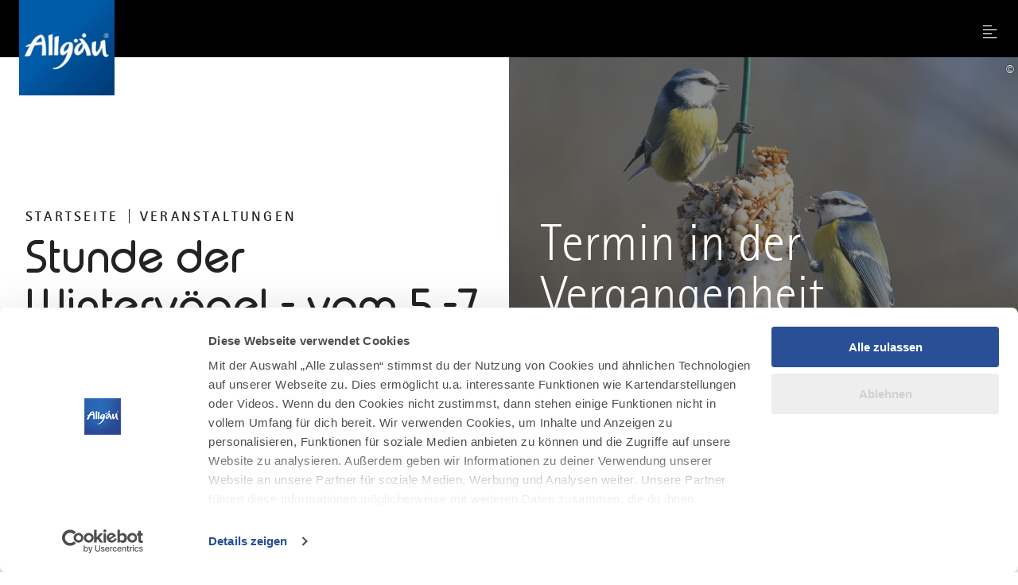

--- FILE ---
content_type: text/html; charset=utf-8
request_url: https://www.allgaeu.de/veranstaltungen/stunde-der-wintervoegel-2024
body_size: 18880
content:
<!DOCTYPE html><html dir="ltr" lang="de-DE" class="project-allgaeu" data-type="5200"><head><meta charset="utf-8"><!--
This website is powered by TYPO3 - inspiring people to share!
TYPO3 is a free open source Content Management Framework initially created by Kasper Skaarhoj and licensed under GNU/GPL.
TYPO3 is copyright 1998-2026 of Kasper Skaarhoj. Extensions are copyright of their respective owners.
Information and contribution at https://typo3.org/
--><title>Stunde der Wintervögel - vom 5.-7. Januar Vögel zählen - Allgäu</title><meta property="og:title" content="Stunde der Wintervögel - vom 5.-7. Januar Vögel zählen"><meta property="og:description" content="Jedes Jahr veranstaltet der Landesbund für Vogelschutz die &quot;Stunde der Wintervögel&quot; und ruft zur Mithilfe auf:
Wer zeigt sich diesen Winter an der Futterstelle? Zur 19. „Stunde der Wintervögel“ vom 5. bis zum 7. Januar laden der bayerische Naturschutzverband LBV (Landesbund für Vogel- und Naturschutz) und sein bundesweiter Partner NABU wieder zu Deutschlands größter, bürgerwissenschaftlicher Mitmachaktion ein."><meta property="og:image" content="https://www.allgaeu.de/images/VlgDoRwWsW8/g:ce/aHR0cHM6Ly9pbXhwbGF0Zm9ybS1jdXN0LWFsZy5mc24xLnlvdXItb2JqZWN0c3RvcmFnZS5jb20vbWVkaWEvYmxhdW1laXNlLW5vcmJlcnQtc3RlZmZhbl9mbGlja3IuanBn"><meta property="og:image:url" content="https://www.allgaeu.de/images/VlgDoRwWsW8/g:ce/aHR0cHM6Ly9pbXhwbGF0Zm9ybS1jdXN0LWFsZy5mc24xLnlvdXItb2JqZWN0c3RvcmFnZS5jb20vbWVkaWEvYmxhdW1laXNlLW5vcmJlcnQtc3RlZmZhbl9mbGlja3IuanBn"><meta name="generator" content="TYPO3 CMS"><meta name="description" content="Jedes Jahr veranstaltet der Landesbund für Vogelschutz die &quot;Stunde der Wintervögel&quot; und ruft zur Mithilfe auf:
Wer zeigt sich diesen Winter an der Futterstelle? Zur 19. „Stunde der Wintervögel“ vom 5. bis zum 7. Januar laden der bayerische Naturschutzverband LBV (Landesbund für Vogel- und Naturschutz) und sein bundesweiter Partner NABU wieder zu Deutschlands größter, bürgerwissenschaftlicher Mitmachaktion ein."><meta name="viewport" content="width=device-width, initial-scale=1, shrink-to-fit=no"><meta name="twitter:card" content="summary_large_image"><meta name="twitter:title" content="Stunde der Wintervögel - vom 5.-7. Januar Vögel zählen"><meta name="twitter:description" content="Jedes Jahr veranstaltet der Landesbund für Vogelschutz die &quot;Stunde der Wintervögel&quot; und ruft zur Mithilfe auf:
Wer zeigt sich diesen Winter an der Futterstelle? Zur 19. „Stunde der Wintervögel“ vom 5. bis zum 7. Januar laden der bayerische Naturschutzverband LBV (Landesbund für Vogel- und Naturschutz) und sein bundesweiter Partner NABU wieder zu Deutschlands größter, bürgerwissenschaftlicher Mitmachaktion ein."><meta name="twitter:image" content="https://www.allgaeu.de/images/VlgDoRwWsW8/g:ce/aHR0cHM6Ly9pbXhwbGF0Zm9ybS1jdXN0LWFsZy5mc24xLnlvdXItb2JqZWN0c3RvcmFnZS5jb20vbWVkaWEvYmxhdW1laXNlLW5vcmJlcnQtc3RlZmZhbl9mbGlja3IuanBn"><link rel="stylesheet" href="https://www.allgaeu.de/typo3temp/assets/css/022290a5db179185be22b7296a59c01a.css?1768294822" media="all"><link rel="stylesheet" href="https://www.allgaeu.de/typo3conf/ext/site_allgaeu/Resources/Public/Branding/allgaeu/variables.css?1768294654" media="all"><link rel="stylesheet" href="https://www.allgaeu.de/typo3conf/ext/site_allgaeu/Resources/Public/Branding/allgaeu/icons.css?1768294654" media="all"><link rel="stylesheet" href="https://www.allgaeu.de/typo3conf/ext/site_allgaeu/Resources/Public/Distribution/Bundle.css?1768294774" media="all"><!-- Google Tag Manager (Allgaeu)--><script>
window.aGTM=window.aGTM||{c:{},d:{},f:{},n:{}},aGTM.f.propset=function(e,t,a){e[t]=e[t]||a},aGTM.f.objinit=function(){[[aGTM.d,"version","1.2"],[aGTM.d,"f",[]],[aGTM.d,"config",!1],[aGTM.d,"init",!1],[aGTM.d,"dom_ready",!1],[aGTM.d,"page_ready",!1],[aGTM.d,"is_iframe",window.self!==window.top],[aGTM.d,"ev_fct_ctr",0],[aGTM.d,"timer",{}],[aGTM.d,"error_counter",0],[aGTM.d,"errors",[]],[aGTM.d,"dl",[]],[aGTM.d,"iframe",{counter:{events:0},origin:"",ifListen:!1,topListen:!1,handshake:!1,timer:null}],[aGTM.f,"tl",{}],[aGTM.f,"dl",{}],[aGTM.f,"pl",{}],[aGTM,"l",[]],[aGTM.n,"ck","cookie"],[aGTM.n,"tm","googletagmanager"],[aGTM.n,"ta","tagassistant.google"]].forEach((function(e){aGTM.f.propset(e[0],e[1],e[2])}))},aGTM.f.objinit(),aGTM.f.log=function(e,t){var a="object"==typeof t&&t?JSON.parse(JSON.stringify(t)):t;aGTM.l.push({id:e,timestamp:(new Date).getTime(),obj:a})},aGTM.f.strclean=function(e){return void 0===e||"object"==typeof e&&!e?"":("string"!=typeof e&&(e=e.toString()),e.replace(/[^a-zÃ¤Ã¶Ã¼ÃŸA-ZÃ„Ã–Ãœ0-9_-]/g,""))},aGTM.f.an=function(e,t,a,n){e[t]=a.hasOwnProperty(t)?a[t]:n},aGTM.f.config=function(e){if(aGTM.d.config)"function"==typeof aGTM.f.log&&aGTM.f.log("e1",aGTM.c);else{if(aGTM.f.an(aGTM.c,"debug",e,!1),aGTM.f.an(aGTM.c,"path",e,""),aGTM.f.an(aGTM.c,"file",e,"aGTM.js"),aGTM.f.an(aGTM.c,"cmp",e,""),aGTM.c.min="boolean"!=typeof e.min||e.min,aGTM.f.an(aGTM.c,"nonce",e,""),aGTM.f.an(aGTM.c,"iframeSupport",e,!1),aGTM.f.an(aGTM.c,"useListener",e,!1),aGTM.f.an(aGTM.c,"gtmID",e,""),e.gtm)for(var t in e.gtm)e.gtm.hasOwnProperty(t)&&(aGTM.c.gtmID=aGTM.c.gtmID||t,aGTM.c.gtm=aGTM.c.gtm||{},aGTM.c.gtm[t]=e.gtm[t]||{},aGTM.f.an(aGTM.c.gtm[t],"noConsent",e.gtm[t],!1),aGTM.f.an(aGTM.c.gtm[t],"env",e.gtm[t],""),aGTM.f.an(aGTM.c.gtm[t],"idParam",e.gtm[t],""),aGTM.f.an(aGTM.c.gtm[t],"gtmURL",e.gtm[t],""),aGTM.f.an(aGTM.c.gtm[t],"gtmJS",e.gtm[t],""));aGTM.f.an(aGTM.c,"gdl",e,"dataLayer"),aGTM.f.an(aGTM.c,"gtmPurposes",e,""),aGTM.f.an(aGTM.c,"gtmServices",e,""),aGTM.f.an(aGTM.c,"gtmVendors",e,""),aGTM.f.an(aGTM.c,"gtmAttr",e,null),aGTM.f.an(aGTM.c,"dlSet",e,{}),aGTM.c.dlStateEvents="boolean"==typeof e.dlStateEvents&&e.dlStateEvents,aGTM.c.vPageview="boolean"==typeof e.vPageview&&e.vPageview,aGTM.c.sendConsentEvent="boolean"==typeof e.sendConsentEvent&&e.sendConsentEvent,e.consent=e.consent||{},aGTM.c.consent=aGTM.c.consent||e.consent,aGTM.f.an(aGTM.c.consent,"hasResponse",e.consent,!1),aGTM.f.an(aGTM.c.consent,"feedback",e.consent,""),aGTM.f.an(aGTM.c.consent,"purposes",e.consent,""),aGTM.f.an(aGTM.c.consent,"services",e.consent,""),aGTM.f.an(aGTM.c.consent,"vendors",e.consent,""),aGTM.f.an(aGTM.c.consent,"consent_id",e.consent,""),window[aGTM.c.gdl]=window[aGTM.c.gdl]||[],aGTM.d.consent=aGTM.d.consent||JSON.parse(JSON.stringify(aGTM.c.consent)),aGTM.d.consent.gtmConsent=!1,aGTM.d.config=!0,aGTM.d.gtmLoaded=[],"function"==typeof aGTM.f.log&&aGTM.f.log("m1",aGTM.c)}},aGTM.f.load_cc=function(e,t){var a=document.createElement("script"),n=aGTM.c.path||"";n.length>0&&"/"!==n.charAt(n.length-1)&&(n+="/");var o="cmp/cc_"+aGTM.f.strclean(e)+(aGTM.c.min?".min":"")+".js";a.src=n+o,aGTM.c.nonce&&(a.nonce=aGTM.c.nonce),a.onreadystatechange=a.onload=function(){a.readyState&&!/loaded|complete/.test(a.readyState)||"function"==typeof t&&t()},a.async=!0,document.head.appendChild(a)},aGTM.f.chelp=function(e,t){var a=!0;return e&&t&&e.split(",").forEach((function(e){t.indexOf(","+e.trim()+",")<0&&(a=!1)})),a},aGTM.f.evalCons=function(e,t){var isConsentGiven=function(e,t){return e.every((function(e){return t.indexOf(","+e+",")>=0}))},a=!e.purposes.length||isConsentGiven(e.purposes,t.purposes),n=!e.services.length||isConsentGiven(e.services,t.services),o=!e.vendors.length||isConsentGiven(e.vendors,t.vendors);return a&&n&&o},aGTM.f.run_cc=function(e){return aGTM.d.config?"string"!=typeof e||"init"!==e&&"update"!==e?(aGTM.f.log("e5",{action:e}),!1):"function"!=typeof aGTM.f.consent_check?(aGTM.f.log("e14",{action:e}),!1):aGTM.f.consent_check(e)?(window[aGTM.c.gdl]=window[aGTM.c.gdl]||[],aGTM.f.chelp(aGTM.c.gtmPurposes,aGTM.d.consent.purposes)&&aGTM.f.chelp(aGTM.c.gtmServices,aGTM.d.consent.services)&&aGTM.f.chelp(aGTM.c.gtmVendors,aGTM.d.consent.vendors)?aGTM.d.consent.gtmConsent=!0:aGTM.d.consent.gtmConsent="boolean"==typeof aGTM.d.consent.blocked&&aGTM.d.consent.blocked,"update"==e&&(aGTM.d.init||aGTM.f.inject(),window[aGTM.c.gdl].push({event:"aGTM_consent_update",aGTMts:(new Date).getTime(),aGTMconsent:aGTM.d.consent?JSON.parse(JSON.stringify(aGTM.d.consent)):{}})),"function"==typeof aGTM.f.consent_callback&&aGTM.f.consent_callback(e),aGTM.f.log("m3",aGTM.d.consent),!0):(aGTM.f.log("m8",null),!1):(aGTM.f.log("e4",null),!1)},aGTM.f.call_cc=function(){return!("function"!=typeof aGTM.f.run_cc||!aGTM.f.run_cc("init"))&&(void 0!==aGTM.d.timer.consent&&(clearInterval(aGTM.d.timer.consent),delete aGTM.d.timer.consent),!!aGTM.d.init||aGTM.f.inject())},"function"!=typeof aGTM.f.consent_listener&&(aGTM.f.consent_listener=function(){aGTM.c.useListener||(aGTM.d.timer.consent=setInterval(aGTM.f.call_cc,1e3))}),aGTM.f.gc=function(e){var t=new RegExp(e+"=([^;]+)"),a=null;try{var n=document,o=t.exec(n[aGTM.n.ck]);o&&o.length>1&&(a=decodeURIComponent(o[1]))}catch(e){}return a},aGTM.f.sc=function(e,t){if("string"==typeof e&&e&&t)try{document[aGTM.n.ck]=e+"="+t+"; Secure; SameSite=Lax; path=/"}catch(e){}},aGTM.f.urlParam=function(e,t){var a=new RegExp("[?&]"+e+"(=([^&#]*)|&|#|$)").exec(t);return a&&a[2]?decodeURIComponent(a[2].replace(/\+/g," ")):null},aGTM.f.optout=function(){var e=!1,t=aGTM.f.urlParam("aGTMoptout",window.location.href);if(t&&"0"!==t)aGTM.f.sc("aGTMoptout","1"),e=!0;else if("0"===t)aGTM.f.sc("aGTMoptout","0");else{var a=aGTM.f.gc("aGTMoptout");a&&"0"!==a&&(e=!0)}if(e){for(var n in aGTM)aGTM.hasOwnProperty(n)&&"f"!==n&&delete aGTM[n];return aGTM.f.objinit(),"function"==typeof aGTM.f.optout_callback&&aGTM.f.optout_callback(),!0}return!1},aGTM.f.aGTM_event=function(e){"object"!=typeof aGTM.d.consent&&(aGTM.d.consent=null),e||(e="aGTM_event");var t={event:e,aGTMts:(new Date).getTime(),aGTMconsent:aGTM.d.consent?JSON.parse(JSON.stringify(aGTM.d.consent)):{}};return"aGTM_ready"==e&&(t.aGTM={version:aGTM.d.version,is_iframe:aGTM.d.is_iframe,hastyEvents:aGTM.d.f,errors:aGTM.d.errors}),t},aGTM.f.gtm_load=function(e,t,a,n,o,r){if(aGTM.d.config){if("object"!=typeof aGTM.d.gtmLoaded&&(aGTM.d.gtmLoaded=[]),aGTM.d.gtmLoaded.length<1&&(window[aGTM.c.gdl].push(aGTM.f.aGTM_event("aGTM_ready")),a&&window[aGTM.c.gdl].push({event:"gtm.js","gtm.start":(new Date).getTime()}),aGTM.c.vPageview&&window[aGTM.c.gdl].push({event:"vPageview",aGTMts:(new Date).getTime()})),aGTM.d.consentEvent_fired="boolean"==typeof aGTM.d.consentEvent_fired&&aGTM.d.consentEvent_fired,aGTM.c.sendConsentEvent&&!aGTM.d.consentEvent_fired&&"object"==typeof aGTM.d.consent&&aGTM.d.consent.hasResponse&&(window[aGTM.c.gdl].push(aGTM.f.aGTM_event("aGTM_consent")),aGTM.d.consentEvent_fired=!0),a){n||(n="id");var i=!1,c=aGTM.f.gc("aGTMdebug");if(c&&parseInt(c)>0&&(i=!0),!i){var f=new URL(document.location.href);aGTM.f.urlParam("gtm_debug",f)&&(i=!0)}if(!i&&document.referrer)(f=new URL(document.referrer)).hostname==aGTM.n.ta+".com"&&(i=!0);!c&&i&&aGTM.f.sc("aGTMdebug","1");var s=t.createElement("script");if(s.id="aGTM_tm_"+a,s.async=!0,"object"==typeof aGTM.c.gtmAttr)for(var T in aGTM.c.gtmAttr)s.setAttribute(T,aGTM.c.gtmAttr[T]);if(aGTM.c.nonce&&(s.nonce=aGTM.c.nonce),r.gtmJS&&!i)s.innerHTML=atob(r.gtmJS);else{var M=r.gtmURL||"https://www."+aGTM.n.tm+".com/gtm.js",G=r.env||"";s.src=M+"?"+n+"="+a+"&l="+o+G}var d=t.getElementsByTagName("script")[0];d.parentNode.insertBefore(s,d),aGTM.d.gtmLoaded.push(a||"no_gtm_id")}}else aGTM.f.log("e7",null)},aGTM.f.domready=function(e){var t=!1;aGTM.f.vOb(e)||(e={},t=!0),e.event||(e.event="vDOMready"),aGTM.d.dom_ready&&t||(!aGTM.c.dlStateEvents&&t||aGTM.f.fire(e),t&&(aGTM.d.dom_ready=!0))},aGTM.f.pageready=function(e){var t=!1;aGTM.f.vOb(e)||(e={},t=!0),e.event||(e.event="vPAGEready"),aGTM.d.page_ready&&t||(!aGTM.c.dlStateEvents&&t||aGTM.f.fire(e),t&&(aGTM.d.page_ready=!0))},aGTM.f.initGTM=function(e){if("object"==typeof aGTM.c.gtm&&aGTM.c.gtm){var t=0;for(var a in aGTM.c.gtm)t++,aGTM.c.gtm.hasOwnProperty(a)&&("boolean"!=typeof aGTM.c.gtm[a].hasLoaded&&(aGTM.c.gtm[a].hasLoaded=!1),aGTM.c.gtm[a].hasLoaded||e&&!aGTM.c.gtm[a].noConsent||(aGTM.f.gtm_load(window,document,a,aGTM.c.gtm[a].idParam?aGTM.c.gtm[a].idParam:"",aGTM.c.gdl,aGTM.c.gtm[a]),aGTM.c.gtm[a].hasLoaded=!0));t||aGTM.f.gtm_load(window,document,"",aGTM.c.gtm[a].idParam?aGTM.c.gtm[a].idParam:"",aGTM.c.gdl,null)}},aGTM.f.chkDPready=function(){var e=document.readyState;"interactive"===e||"complete"===e?aGTM.f.domready(null):aGTM.f.evLstn(document,"DOMContentLoaded",aGTM.f.domready),"complete"===e?aGTM.f.pageready(null):aGTM.f.evLstn(window,"load",aGTM.f.pageready)},aGTM.f.inject=function(){if(!aGTM.d.config)return aGTM.f.log("e8",null),!1;if("object"!=typeof aGTM.d.consent||"boolean"!=typeof aGTM.d.consent.hasResponse||!aGTM.d.consent.hasResponse)return aGTM.f.log("e13",null),!1;aGTM.d.init||((window[aGTM.c.gdl]||[]).forEach((function(e,t){if(!e.aGTMchk){e.aGTMdl=!0;var a=JSON.parse(JSON.stringify(e));void 0!==a["gtm.uniqueEventId"]&&delete a["gtm.uniqueEventId"],aGTM.d.f.push(a)}})),aGTM.d.consent.gtmConsent&&(aGTM.f.initGTM(!1),aGTM.d.init=!0),aGTM.d.init&&aGTM.f.chkDPready());return"function"==typeof aGTM.f.inject_callback&&aGTM.f.inject_callback(),aGTM.f.log("m6",null),!0},aGTM.f.iFrameFire=function(e){"object"==typeof e&&e&&(aGTM.d.is_iframe&&"string"==typeof e.event&&/^(aGTM|gtm\.|vDOMready|vPAGEready)/.test(e.event)?window[aGTM.c.gdl].push(e):(e.aGTM_source="iFrame "+document.location.hostname,aGTM.d.iframe.counter.events++,e.ifEvCtr=aGTM.d.iframe.counter.events,"string"==typeof e.event&&e.event&&(aGTM.d.iframe.counter[e.event]=aGTM.d.iframe.counter[e.event]||0,aGTM.d.iframe.counter[e.event]++,e["ifEvCtr_"+e.event]=aGTM.d.iframe.counter[e.event]),e.aGTMts&&delete e.aGTMts,e.aGTMparams&&delete e.aGTMparams,aGTM.d.iframe.origin?window.top.postMessage(e,aGTM.d.iframe.origin):aGTM.d.f.queue.push(e)))},aGTM.f.ifHandshake=function(){if(!aGTM.d.is_iframe&&!aGTM.d.iframe.handshake){var e=document.getElementsByTagName("iframe");if(!e.length)return;for(var t=0;t<e.length;t++){var a=e[t];a&&a.contentWindow&&a.contentWindow.postMessage&&a.contentWindow.postMessage("aGTM_Top2iFrame Handshake","*")}aGTM.d.iframe.handshake=!0}},aGTM.f.ifHSlisten=function(e){if(aGTM.d.is_iframe&&"string"==typeof e.data&&"aGTM_Top2iFrame Handshake"==e.data)for(aGTM.d.iframe.origin=e.origin,aGTM.d.iframe.ifListen=!1,window.removeEventListener("message",aGTM.f.ifHSlisten,!1);aGTM.d.f.length;){var t=aGTM.d.f.shift();aGTM.f.iFrameFire(t)}},aGTM.f.vOb=function(e){return"object"==typeof e&&null!==e},aGTM.f.vSt=function(e){var t=Array.isArray(e)?e:"string"==typeof e?[e]:[];return 0!==t.length&&t.every((function(e){return"string"==typeof e&&""!==e}))},aGTM.f.evLstn=function(e,t,a){if("window"===e&&(e=window),"document"===e&&(e=document),"object"==typeof e&&e&&"string"==typeof t&&"function"==typeof a)try{"message"==t?aGTM.d.iframe.topListen||aGTM.d.is_iframe||(aGTM.d.iframe.topListen=!0,e.addEventListener(t,(function(e){a(void 0!==e.data?e.data:null,"string"==typeof e.origin?e.origin:"")}))):e.addEventListener(t,a)}catch(n){aGTM.f.log("e12",{error:n,el:e,ev:t,fct:a})}else aGTM.f.log("e11",{el:e,ev:t,fct:a})},aGTM.f.rmLstn=function(e,t,a){"window"===e&&(e=window),"document"===e&&(e=document);try{e.removeEventListener(t,a)}catch(e){}},aGTM.f.getVal=function(e,t){if(aGTM.f.vSt([e,t])&&t.match(/[a-z]+/i)&&("p"!=e||"object"==typeof performance&&performance))switch(e){case"w":return aGTM.f.vOb(window[t])?JSON.parse(JSON.stringify(window[t])):window[t];case"n":return aGTM.f.vOb(navigator[t])?JSON.parse(JSON.stringify(navigator[t])):navigator[t];case"d":return document[t];case"l":return document.location[t];case"h":return document.head[t];case"b":return document.body[t];case"s":return document.getElementsByTagName("html")[0].scrollTop||0;case"m":return window.screen[t];case"c":return window.google_tag_data&&window.google_tag_data.ics?JSON.parse(JSON.stringify(window.google_tag_data.ics)):null;case"p":return"now"==t?performance.now():performance[t];default:return}},aGTM.f.getNodeAttr=function(e,t){var a=document.querySelector(e);return a?a.getAttribute(t):null},aGTM.f.newNode=function(e,t,a){if(aGTM.f.vSt([e,t])&&"object"==typeof a){var n=document.createElement(e),o=document.querySelector(t);if(o){for(var r in a)if(a.hasOwnProperty(r)){var i=r.split(".");1===i.length?n.setAttribute(r,a[r]):(n[i[0]]||(n[i[0]]={}),n[i[0]][i[1]]=a[r])}o.appendChild(n)}}},aGTM.f.delNode=function(e){if(aGTM.f.vSt(e)){var t=document.querySelector(e);t&&t.parentNode.removeChild(t)}},aGTM.f.pageinfo=function(e){var t=0,a=0;if((e=e||{}).countWords&&function getText(e){if(3===e.nodeType)t+=e.textContent.trim().split(/\s+/).length;else if(1===e.nodeType&&!/^(script|style|noscript)$/i.test(e.tagName))for(var a=0;a<e.childNodes.length;a++)getText(e.childNodes[a])}(document.body),e.countImages)for(var n=document.getElementsByTagName("img"),o=0;o<n.length;o++)n[o].naturalWidth>250&&n[o].naturalHeight>250&&a++;return{words:t,images:a}},aGTM.f.cpLst=function(e,t,a){try{e.addEventListener(t,(function(e){var t;window.getSelection&&(t=window.getSelection().toString())&&a(t)}))}catch(t){aGTM.f.log("e12",{element:e,error:t})}},aGTM.f.elLst=function(e,t,a){try{e.addEventListener(t,(function(e){for(var t=this.tagName.toLowerCase(),n="",o="",r=null,i=null,c=0,f=this;f&&f.parentElement;)f=f.parentElement,!n&&f.id&&(n=("string"==typeof f.nodeName?f.nodeName.toLowerCase()+":":"")+f.id),!o&&f.getAttribute("class")&&(o=("string"==typeof f.nodeName?f.nodeName.toLowerCase()+":":"")+f.getAttribute("class"));if("input"===t||"select"===t||"textarea"===t){for(f=this;f&&f.parentElement&&"form"!==f.tagName.toLowerCase();)f=f.parentElement;"form"===f.tagName.toLowerCase()&&(r={id:f.id,class:f.getAttribute("class"),name:f.getAttribute("name"),action:f.action,elements:f.elements.length},i=Array.prototype.indexOf.call(f.elements,this)+1)}"object"==typeof this.elements&&"number"==typeof this.elements.length&&(c=this.elements.length);var s={tagName:t,target:this.target||"",parentID:n,parentClass:o,id:this.id||"",name:this.getAttribute("name")||"",class:this.getAttribute("class")||"",href:this.href||"",src:this.src||"",action:this.action||"",type:this.type||"",elements:c,position:i,form:r,html:this.outerHTML?this.outerHTML.toString():"",text:this.outerText?this.outerText.toString():""};s.html.length>512&&(s.html=s.html.slice(0,509)+"..."),s.text.length>512&&(s.text=s.text.slice(0,509)+"..."),a(s)}))}catch(t){aGTM.f.log("e12",{element:e,error:t})}},aGTM.f.addElLst=function(e,t,a){if(aGTM.f.vSt([e,t])&&"function"==typeof a){var n=document.querySelectorAll(e);aGTM.f.vOb(n)&&0!=n.length&&n.forEach((function(e){if("copy"===t)aGTM.f.cpLst(e,t,a);else aGTM.f.elLst(e,t,a)}))}},aGTM.f.observer=function(e,t,a){if(aGTM.f.vSt([e,t])&&"function"==typeof a){new MutationObserver((function(n){n.forEach((function(n){"childList"===n.type&&n.addedNodes.length&&Array.prototype.forEach.call(n.addedNodes,(function(n){if(1===n.nodeType&&"string"==typeof n.tagName&&n.tagName.toLowerCase()===e.toLowerCase()&&aGTM.f.elLst(n,t,a),1===n.nodeType&&n.querySelectorAll){var o=n.querySelectorAll(e.toLowerCase());Array.prototype.forEach.call(o,(function(e){aGTM.f.elLst(e,t,a)}))}}))}))})).observe(document.body,{childList:!0,subtree:!0,attributes:!1})}},aGTM.f.rTest=function(e,t){return aGTM.f.vSt([e,t])&&new RegExp(t,"i").test(e)},aGTM.f.rMatch=function(e,t){return e.match(new RegExp(t))},aGTM.f.rReplace=function(e,t,a){return aGTM.f.vSt([e,t,a])?e.replace(new RegExp(t,"gi"),a):e},aGTM.f.isIFrame=function(){return window.self!==window.top},aGTM.f.jserrors=function(){aGTM.f.evLstn(window,"error",(function(e){if(null!==e){var t="string"==typeof e.message?e.message:"",a="string"==typeof e.filename?e.filename:"";if("script error."==t.toLowerCase()){if(!a)return;t=t.replace(".",":")+" error from other domain."}a&&(t+=" | file: "+a);var n=aGTM.f.strclean(e.lineno);"0"==n&&(n=""),n&&(t+=" | line: "+n);var o=aGTM.f.strclean(e.colno);"0"==o&&(o=""),o&&(t+=" | col: "+o),aGTM.d.errors.push(t);var r="";try{r=navigator.appCodeName+" | "+navigator.appName+" | "+navigator.appVersion+" | "+navigator.platform}catch(e){}if(aGTM.d.error_counter++>=100)return;aGTM.d.error_counter<=5&&aGTM.f.fire({event:"exception",errmsg:t,browser:r,errtype:"JS Error",timestamp:(new Date).getTime(),errct:aGTM.d.error_counter,eventModel:null})}}))},aGTM.f.timerfkt=function(e){var t=JSON.parse(JSON.stringify(e));t.timer_ms=1*t.timer_ms,t.timer_ct++,t.timer_tm=t.timer_ms*t.timer_ct,t.timer_sc=parseFloat((t.timer_tm/1e3).toFixed(3)),t.event=t.event||"timer",-1!==t.event.indexOf("[s]")&&(t.event=t.event.replace("[s]",t.timer_sc.toString())),t.eventModel=null,aGTM.f.fire(t)},aGTM.f.timer=function(e,t,a,n,o){e||"object"!=typeof a||"string"!=typeof a.event||(e=a.event),e=e||"timer",e+="_"+(new Date).getTime().toString()+"_"+Math.floor(999999*Math.random()+1).toString(),aGTM.f.stoptimer(e);var r="object"==typeof a?JSON.parse(JSON.stringify(a)):{};r.timer_nm=e,r.timer_ms=n,r.timer_rp=o,r.timer_ct=0,r.id=1===r.timer_rp?setTimeout((function(){t?t(r):aGTM.f.timerfkt(r)}),n):setInterval((function(){t?t(r):aGTM.f.timerfkt(r),r.timer_ct++,r.timer_rp>0&&r.timer_ct>=r.timer_rp&&aGTM.f.stoptimer(r.timer_nm)}),n),aGTM.d.timer[e]=r},aGTM.f.stoptimer=function(e){if("object"!=typeof aGTM.d.timer&&(aGTM.d.timer={}),"object"==typeof aGTM.d.timer[e]){var t=aGTM.d.timer[e];t.timer_rp?clearInterval(t.id):clearTimeout(t.id),delete aGTM.d.timer[e]}},aGTM.f.init=function(){!aGTM.c.debug&&aGTM.f.optout()||(aGTM.f.config(aGTM.c),aGTM.c.iframeSupport&&aGTM.d.is_iframe?(aGTM.d.consent.gtmConsent=!0,aGTM.d.consent.hasResponse=!0,aGTM.d.consent.feedback="Page is iFrame",aGTM.d.iframe.ifListen||(aGTM.d.iframe.ifListen=!0,window.addEventListener("message",aGTM.f.ifHSlisten)),aGTM.d.init||aGTM.f.inject()):"string"==typeof aGTM.c.cmp&&aGTM.c.cmp?"none"==aGTM.c.cmp?(aGTM.d.consent={gtmConsent:!0,hasResponse:!0,feedback:"No Consent Check configured"},aGTM.f.inject()):(aGTM.f.load_cc(aGTM.c.cmp,aGTM.f.consent_listener),aGTM.f.initGTM(!0)):(aGTM.f.consent_listener(),aGTM.f.initGTM(!0)),aGTM.f.jserrors())},aGTM.f.fire=function(e){if("object"==typeof e){var t=JSON.parse(JSON.stringify(e));if(!("number"==typeof t.aGTMts||"object"==typeof t.eventModel&&t.eventModel||"string"!=typeof t.event&&"string"==typeof t.type&&"object"==typeof t.flags&&"boolean"==typeof t.flags.enableUntaggedPageReporting&&t.flags.enableUntaggedPageReporting)){if(t.aGTMts=Date.now(),t.eventModel=null,aGTM.c.consent_events&&"string"==typeof t.event&&aGTM.c.consent_events.indexOf(","+t.event+",")>=0)if("object"==typeof aGTM.c.consent_event_attr[t.event])for(var a in aGTM.c.consent_event_attr[t.event])void 0!==t[a]&&(aGTM.c.consent_event_attr[t.event][a]&&t[a]!=aGTM.c.consent_event_attr[t.event][a]||aGTM.f.run_cc("update"));else aGTM.f.run_cc("update");if(aGTM.c.dlSet&&"object"==typeof google_tag_manager&&"object"==typeof google_tag_manager[aGTM.c.gtmID]&&Object.keys(aGTM.c.dlSet).forEach((function(e){var a=aGTM.c.dlSet[e],n=google_tag_manager[aGTM.c.gtmID][aGTM.c.gdl].get(a);void 0!==n&&(t[e]=n)})),("object"!=typeof aGTM.d.consent||!aGTM.d.consent.hasResponse||!aGTM.d.consent.gtmConsent)&&("string"!=typeof t.event||0!==t.event.indexOf("aGTM"))||aGTM.c.iframeSupport&&aGTM.d.is_iframe&&!aGTM.d.iframe.origin)return delete t.aGTMts,delete t.eventModel,void aGTM.d.f.push(JSON.parse(JSON.stringify(t)));(aGTM.d.consent.gtmConsent||"string"==typeof t.event&&0===t.event.indexOf("aGTM"))&&("string"==typeof t.event&&0===t.event.indexOf("aGTM")||(delete t["gtm.uniqueEventId"],delete t.aGTMparams,t.aGTMparams=JSON.parse(JSON.stringify(t))),aGTM.d.dl.push(t),aGTM.c.iframeSupport&&aGTM.d.is_iframe&&"string"==typeof t.event?aGTM.f.iFrameFire(t):window[aGTM.c.gdl].push(t)),"function"==typeof aGTM.f.fire_callback&&aGTM.d.init&&aGTM.f.fire_callback(t),aGTM.f.log("m7",t)}}else aGTM.f.log("e9",{o:typeof e})};
aGTM.f.consent_check=function(n){if("string"!=typeof n||"init"!=n&&"update"!=n)return"function"==typeof aGTM.f.log&&aGTM.f.log("e10",{action:n}),!1;if(aGTM.d.consent=aGTM.d.consent||{},"init"==n&&aGTM.d.consent.hasResponse)return!0;if("object"!=typeof Cookiebot)return!1;var e=Cookiebot;if("boolean"!=typeof e.hasResponse||"object"!=typeof e.consent)return!1;if(!e.hasResponse)return!1;var o=aGTM.c.purposes?aGTM.c.purposes.split(","):[],t=0,a=0;for(k in e.consent)"stamp"!=k&&"method"!=k&&"boolean"==typeof e.consent[k]&&(a++,e.consent[k]&&(t++,o.push(k)));aGTM.d.consent.purposes=o.length>0?","+o.join(",")+",":"";var s="Consent available";return 0==a?s="No purposes available":t<a?s="Consent (partially or full) declined":t>=a&&(s="Consent accepted"),aGTM.d.consent.feedback=s,"string"==typeof e.consentID&&(aGTM.d.consent.consent_id=e.consentID),aGTM.d.consent.hasResponse=!0,"function"==typeof aGTM.f.log&&aGTM.f.log("m2",JSON.parse(JSON.stringify(aGTM.d.consent))),!0};
aGTM.f.config({
gtm: { 'GTM-NLHRFWZ': {} }
,gtmPusposes: 'statistics'
});
aGTM.f.init();
</script><!-- End Google Tag Manager --><script data-cookieconsent="ignore">
window.dataLayer = window.dataLayer || [];
function gtag() {
dataLayer.push(arguments);
}
gtag("consent", "default", {
ad_personalization: "denied",
ad_storage: "denied",
ad_user_data: "denied",
analytics_storage: "denied",
functionality_storage: "denied",
personalization_storage: "denied",
security_storage: "granted",
wait_for_update: 500,
});
gtag("set", "ads_data_redaction", true);
gtag("set", "url_passthrough", true);
</script><script id="Cookiebot" src="https://consent.cookiebot.com/uc.js" data-cbid="19576cff-33bf-489f-9e57-1d0b2834ba4c" data-blockingmode="auto" type="text/javascript"></script><link rel="apple-touch-icon" sizes="180x180" href="https://www.allgaeu.de/typo3conf/ext/site_allgaeu/Resources/Public/Images/Favicon/allgaeu/apple-touch-icon.png"><link rel="icon" type="image/png" sizes="32x32" href="https://www.allgaeu.de/typo3conf/ext/site_allgaeu/Resources/Public/Images/Favicon/allgaeu/favicon-32x32.png"><link rel="icon" type="image/png" sizes="16x16" href="https://www.allgaeu.de/typo3conf/ext/site_allgaeu/Resources/Public/Images/Favicon/allgaeu/favicon-16x16.png"><link rel="manifest" href="https://www.allgaeu.de/typo3conf/ext/site_allgaeu/Resources/Public/Images/Favicon/allgaeu/site.webmanifest"><link rel="mask-icon" href="https://www.allgaeu.de/typo3conf/ext/site_allgaeu/Resources/Public/Images/Favicon/allgaeu/safari-pinned-tab.svg" color="#5bbad5"><link rel="shortcut icon" href="https://www.allgaeu.de/typo3conf/ext/site_allgaeu/Resources/Public/Images/Favicon/allgaeu/favicon.ico"><meta name="msapplication-TileColor" content="#da532c"><meta name="msapplication-config" content="https://www.allgaeu.de/typo3conf/ext/site_allgaeu/Resources/Public/Images/Favicon/allgaeu/browserconfig.xml"><meta name="theme-color" content="#ffffff"><link rel="canonical" href="https://www.allgaeu.de/veranstaltungen/stunde-der-wintervoegel-2024"></head><body data-loading-animation-init="auto"><header id="pageHeader"><nav id="jumpNavi" aria-label="Sprungnavigation"><ul><li class="jumpNavi__item"><a href="#pageHeader__nav__search" target="_self" class="jumpNavi__item__link">Zur Suche springen</a></li><li class="jumpNavi__item"><a href="#pageHeader__topNavi" target="_self" class="jumpNavi__item__link">Zur Hauptnavigation springen</a></li><li class="jumpNavi__item"><a href="#mainContent" target="_self" class="jumpNavi__item__link">Zum Seiteninhalt springen</a></li><li class="jumpNavi__item"><a href="#pageFooter" target="_self" class="jumpNavi__item__link">Zum Footer springen</a></li></ul></nav><div id="pageHeader__wrap" class="h-grid"><div class="pageHeader__content h-el-lg-12 h-el-md-12 h-el-sm-12 h-el-ty-12"><div class="pageHeader__content"><figure class="pageHeader__logo"><a href="https://www.allgaeu.de/" title="Zurück zur Startseite"><img alt="Allgäu" src="https://www.allgaeu.de/typo3conf/ext/site_allgaeu/Resources/Public/Distribution/Layoutimages/allgaeu.logo.png" width="130" height="130"></a></figure><a class="pageHeader__func__link" href="javascript:void(0);" id="pageHeader__nav__opener"><span class="pageHeader__func__link__icon icon-menu"></span><span class="pageHeader__func__link__text hide">Menu</span></a><div class="pageHeader__navWrap"><nav id="pageHaeader__metaNavi" aria-label="Metanavigation"><ul class="pageHeader__metaNavi__list"><li class="pageHeader__metaNavi__item"><a href="https://www.allgaeu.de/karte" target="" class="pageHeader__metaNavi__link">Interaktive Karte</a></li><li class="pageHeader__metaNavi__item"><a href="https://www.allgaeu.de/kultur/veranstaltungen" target="" class="pageHeader__metaNavi__link">Veranstaltungen</a></li><li class="pageHeader__metaNavi__item"><a href="https://www.allgaeu.de/podcast" target="" class="pageHeader__metaNavi__link">Podcast</a></li><li class="pageHeader__metaNavi__item"><a href="https://www.allgaeueralpen.com" target="_blank" class="pageHeader__metaNavi__link">Blog</a></li><li class="pageHeader__metaNavi__item"><a href="https://b2b.allgaeu.de" target="_blank" class="pageHeader__metaNavi__link">B2B Portal</a></li></ul></nav><nav id="pageHeader__topNavi" aria-label="Hauptnavigation"><ul class="pageHeader__topNavi__list__lvl1" role="menubar" aria-label="Hauptnavigation"><li class="pageHeader__topNavi__item__lvl1" role="none"><a href="https://www.allgaeu.de/draussen" class="pageHeader__topNavi__link__lvl1"
role="menuitem"
aria-haspopup="true"
aria-expanded="false"><span class="pageHeader__topNavi__icon icon-sun"></span><span class="pageHeader__topNavi__text">Draußen sein</span></a><div class="pageHeader__mainNavi_overlay"><nav id="pageHeader__mainNavi"><ul class="pageHeader__mainNavi__list__lvl1" role="menu" aria-label="Draußen sein"><li class="pageHeader__mainNavi__item__lvl1" role="none"><a href="javascript:void(0);" class="pageHeader__mainNavi__link__lvl1 pageHeader__mainnav__lvl1__link--mobile"
role="menuitem"
aria-haspopup="true"
aria-expended="false"><span class="pageHeader__mainNavi__icon icon-sun"></span><span class="pageHeader__mainNavi__text">Draußen sein</span></a><div class="pageHeader__mainNavi__content"><div class="pageHeader__seasonsSwitch"><input type="checkbox" id="toggle-seasons30" value="1"><label for="toggle-seasons30"><span class="fake--left">Sommer</span><span class="fake--right">Winter</span></label></div><div class="pageHeader__mainNavi__contentContainer summer"><ul class="pageHeader__mainNavi__list__lvl2" role="menu" aria-label="Draußen sein im Sommer"><li class="pageHeader__mainNavi__item__lvl2 overall" role="none"><a href="https://www.allgaeu.de/draussen" class="pageHeader__mainNavi__link__lvl2" role="menuitem">
Alles zu "Draußen sein"
</a></li><li class="pageHeader__mainNavi__item__lvl2" role="none"><a href="https://www.allgaeu.de/draussen/wandern" class="pageHeader__mainNavi__link__lvl2"
role="menuitem"
aria-haspopup="true"
aria-expanded="false">
WANDERN
</a><ul class="pageHeader__mainNavi__list__lvl3" role="menu" aria-label=""><li class="pageHeader__mainNavi__item__lvl3" role="none"><a href="https://www.allgaeu.de/draussen/wandern/halbtages-tagestouren" class="pageHeader__mainNavi__link__lvl3" role="menuitem">
Halbtages- und Tagestouren
</a></li><li class="pageHeader__mainNavi__item__lvl3" role="none"><a href="https://www.allgaeu.de/draussen/wandern/wandertrilogie" class="pageHeader__mainNavi__link__lvl3" role="menuitem">
Wandertrilogie Allgäu
</a></li><li class="pageHeader__mainNavi__item__lvl3" role="none"><a href="https://www.allgaeu.de/draussen/wandern/naturerlebniswege" class="pageHeader__mainNavi__link__lvl3" role="menuitem">
Wandern mit Kindern
</a></li><li class="pageHeader__mainNavi__item__lvl3" role="none"><a href="https://www.allgaeu.de/draussen/wandern/fit-und-gesund" class="pageHeader__mainNavi__link__lvl3" role="menuitem">
Fit und gesund
</a></li></ul></li><li class="pageHeader__mainNavi__item__lvl2" role="none"><a href="https://www.allgaeu.de/draussen/rad" class="pageHeader__mainNavi__link__lvl2"
role="menuitem"
aria-haspopup="true"
aria-expanded="false">
RADFAHREN
</a><ul class="pageHeader__mainNavi__list__lvl3" role="menu" aria-label=""><li class="pageHeader__mainNavi__item__lvl3" role="none"><a href="https://www.allgaeu.de/draussen/rad/radrunde" class="pageHeader__mainNavi__link__lvl3" role="menuitem">
Radrunde Allgäu
</a></li><li class="pageHeader__mainNavi__item__lvl3" role="none"><a href="https://www.allgaeu.de/draussen/rad/naturbiken" class="pageHeader__mainNavi__link__lvl3" role="menuitem">
Naturbiken
</a></li><li class="pageHeader__mainNavi__item__lvl3" role="none"><a href="https://www.allgaeu.de/draussen/rad/rennrad" class="pageHeader__mainNavi__link__lvl3" role="menuitem">
Rennrad
</a></li><li class="pageHeader__mainNavi__item__lvl3" role="none"><a href="https://www.allgaeu.de/draussen/rad/gravel" class="pageHeader__mainNavi__link__lvl3" role="menuitem">
Gravel
</a></li><li class="pageHeader__mainNavi__item__lvl3" role="none"><a href="https://www.allgaeu.de/draussen/rad/mountainbiken" class="pageHeader__mainNavi__link__lvl3" role="menuitem">
Mountainbiken
</a></li><li class="pageHeader__mainNavi__item__lvl3" role="none"><a href="https://www.allgaeu.de/draussen/rad/familie" class="pageHeader__mainNavi__link__lvl3" role="menuitem">
Radfahren mit Kindern
</a></li><li class="pageHeader__mainNavi__item__lvl3" role="none"><a href="https://www.allgaeu.de/draussen/rad/illerradweg" class="pageHeader__mainNavi__link__lvl3" role="menuitem">
Iller-Radweg
</a></li><li class="pageHeader__mainNavi__item__lvl3" role="none"><a href="https://www.allgaeu.de/draussen/rad/lechradweg" class="pageHeader__mainNavi__link__lvl3" role="menuitem">
Lechradweg
</a></li><li class="pageHeader__mainNavi__item__lvl3" role="none"><a href="https://www.allgaeu.de/draussen/rad/radgeschichten" class="pageHeader__mainNavi__link__lvl3" role="menuitem">
Radgeschichten
</a></li></ul></li><li class="pageHeader__mainNavi__item__lvl2" role="none"><a href="https://www.allgaeu.de/draussen/natur-erleben" class="pageHeader__mainNavi__link__lvl2"
role="menuitem"
aria-haspopup="true"
aria-expanded="false">
NATUR ERLEBEN
</a><ul class="pageHeader__mainNavi__list__lvl3" role="menu" aria-label=""><li class="pageHeader__mainNavi__item__lvl3" role="none"><a href="https://www.allgaeu.de/draussen/natur-erleben/fairfuehrer" class="pageHeader__mainNavi__link__lvl3" role="menuitem">
Fairführer
</a></li><li class="pageHeader__mainNavi__item__lvl3" role="none"><a href="https://www.allgaeu.de/draussen/natur-erleben/naturerlebnisse" class="pageHeader__mainNavi__link__lvl3" role="menuitem">
Naturerlebnisse
</a></li><li class="pageHeader__mainNavi__item__lvl3" role="none"><a href="https://www.allgaeu.de/draussen/natur-erleben/gamsbeobachtung" class="pageHeader__mainNavi__link__lvl3" role="menuitem">
Gamsbeobachtung
</a></li><li class="pageHeader__mainNavi__item__lvl3" role="none"><a href="https://www.allgaeu.de/draussen/wald" class="pageHeader__mainNavi__link__lvl3" role="menuitem">
Wald erleben
</a></li></ul></li><li class="pageHeader__mainNavi__item__lvl2" role="none"><a href="https://www.allgaeu.de/draussen/sportlich" class="pageHeader__mainNavi__link__lvl2"
role="menuitem"
aria-haspopup="true"
aria-expanded="false">
SPORTLICH
</a><ul class="pageHeader__mainNavi__list__lvl3" role="menu" aria-label=""><li class="pageHeader__mainNavi__item__lvl3" role="none"><a href="https://www.allgaeu.de/draussen/natursport-anbieter" class="pageHeader__mainNavi__link__lvl3" role="menuitem">
Natursport-Anbieter
</a></li><li class="pageHeader__mainNavi__item__lvl3" role="none"><a href="https://www.allgaeu.de/familie/baden" class="pageHeader__mainNavi__link__lvl3" role="menuitem">
Baden und Schwimmen
</a></li><li class="pageHeader__mainNavi__item__lvl3" role="none"><a href="https://www.allgaeu.de/draussen/sportlich/klettern" class="pageHeader__mainNavi__link__lvl3" role="menuitem">
Klettern
</a></li><li class="pageHeader__mainNavi__item__lvl3" role="none"><a href="https://www.allgaeu.de/draussen/sportlich/golf" class="pageHeader__mainNavi__link__lvl3" role="menuitem">
Golfen
</a></li></ul></li><li class="pageHeader__mainNavi__item__lvl2" role="none"><a href="https://www.allgaeu.de/draussen/wandern/bergsportbericht" class="pageHeader__mainNavi__link__lvl2"
role="menuitem"
aria-haspopup="false"
aria-expanded="false">
BERGSPORTBERICHT
</a></li></ul><article class="mainNavi__teaser"><figure class="mainNavi__teaser__figure"><picture><source loading="lazy" srcset="https://www.allgaeu.de/fileadmin/_processed_/5/4/csm_Sarina_Illustration_1b8e4d3a6f.webp" media="(min-width: 0px)" type="image/webp"><source loading="lazy" srcset="https://www.allgaeu.de/fileadmin/_processed_/5/4/csm_Sarina_Illustration_8b888ebcf8.png" media="(min-width: 0px)" type="image/png"><img loading="lazy" src="https://www.allgaeu.de/fileadmin/_processed_/5/4/csm_Sarina_Illustration_98f5a29f4e.png" width="500" alt=""></picture></figure><div class="mainNavi__teaser__text"><div class="mainNavi__teaser__overline"><em>Fit und gesund mit:</em></br>
Sarina Berchtold
</div><h2 class="mainNavi__teaser__title">Tipps für den perfekten Wandertag</h2><a href="https://www.allgaeu.de/draussen/wandern/fit-und-gesund#c7126" class="mainNavi__teaser__link"><span class="hide">Lesen</span></a></div></article></div><div class="pageHeader__mainNavi__contentContainer winter" style="display:none;"><ul class="pageHeader__mainNavi__list__lvl2" role="menu" aria-label="Draußen sein im Winter"><li class="pageHeader__mainNavi__item__lvl2 overall" role="none"><a href="https://www.allgaeu.de/draussen" class="pageHeader__mainNavi__link__lvl2" role="menuitem">
Alles zu "Draußen sein"
</a></li><li class="pageHeader__mainNavi__item__lvl2"><a href="https://www.allgaeu.de/draussen/ski" class="pageHeader__mainNavi__link__lvl2"
role="menuitem"
aria-haspopup="true"
aria-expanded="false">
SKIFAHREN
</a><ul class="pageHeader__mainNavi__list__lvl3" role="menu" aria-label=""><li class="pageHeader__mainNavi__item__lvl3" role="none"><a href="https://www.allgaeu.de/draussen/ski/superschnee" class="pageHeader__mainNavi__link__lvl3" role="menuitem">
Skipass Superschnee
</a></li><li class="pageHeader__mainNavi__item__lvl3" role="none"><a href="https://www.allgaeu.de/draussen/ski/skischulen" class="pageHeader__mainNavi__link__lvl3" role="menuitem">
Skischulen
</a></li><li class="pageHeader__mainNavi__item__lvl3" role="none"><a href="https://www.allgaeu.de/familie/ski" class="pageHeader__mainNavi__link__lvl3" role="menuitem">
Skifahren mit Kindern
</a></li></ul></li><li class="pageHeader__mainNavi__item__lvl2"><a href="https://www.allgaeu.de/draussen/langlauf" class="pageHeader__mainNavi__link__lvl2"
role="menuitem"
aria-haspopup="true"
aria-expanded="false">
LANGLAUFEN
</a><ul class="pageHeader__mainNavi__list__lvl3" role="menu" aria-label=""><li class="pageHeader__mainNavi__item__lvl3" role="none"><a href="https://www.allgaeu.de/draussen/langlauf/loipen" class="pageHeader__mainNavi__link__lvl3" role="menuitem">
Loipen im Überblick
</a></li><li class="pageHeader__mainNavi__item__lvl3" role="none"><a href="https://www.allgaeu.de/draussen/langlauf/langlaufen-lernen" class="pageHeader__mainNavi__link__lvl3" role="menuitem">
Langlaufen lernen
</a></li></ul></li><li class="pageHeader__mainNavi__item__lvl2"><a href="https://www.allgaeu.de/draussen/winterglueck" class="pageHeader__mainNavi__link__lvl2"
role="menuitem"
aria-haspopup="true"
aria-expanded="false">
WINTERGLÜCK
</a><ul class="pageHeader__mainNavi__list__lvl3" role="menu" aria-label=""><li class="pageHeader__mainNavi__item__lvl3" role="none"><a href="https://www.allgaeu.de/familie/rodeln" class="pageHeader__mainNavi__link__lvl3" role="menuitem">
Rodeln
</a></li><li class="pageHeader__mainNavi__item__lvl3" role="none"><a href="https://www.allgaeu.de/draussen/winterglueck/winterwandern" class="pageHeader__mainNavi__link__lvl3" role="menuitem">
Winterwandern
</a></li><li class="pageHeader__mainNavi__item__lvl3" role="none"><a href="https://www.allgaeu.de/draussen/winterglueck/8-tipps-winter" class="pageHeader__mainNavi__link__lvl3" role="menuitem">
8 besondere Tipps
</a></li><li class="pageHeader__mainNavi__item__lvl3" role="none"><a href="https://www.allgaeu.de/draussen/wald/winter" class="pageHeader__mainNavi__link__lvl3" role="menuitem">
Wald im Winter
</a></li></ul></li><li class="pageHeader__mainNavi__item__lvl2"><a href="https://www.allgaeu.de/draussen/natur-erleben" class="pageHeader__mainNavi__link__lvl2"
role="menuitem"
aria-haspopup="false"
aria-expanded="false">
NATUR ERLEBEN
</a></li><li class="pageHeader__mainNavi__item__lvl2"><a href="https://www.allgaeu.de/draussen/winterorte" class="pageHeader__mainNavi__link__lvl2"
role="menuitem"
aria-haspopup="false"
aria-expanded="false">
WINTERORTE
</a></li><li class="pageHeader__mainNavi__item__lvl2"><a href="https://www.allgaeu.de/draussen/schneebericht" class="pageHeader__mainNavi__link__lvl2"
role="menuitem"
aria-haspopup="false"
aria-expanded="false">
SCHNEEBERICHT
</a></li></ul><article class="mainNavi__teaser"><figure class="mainNavi__teaser__figure"><picture><source loading="lazy" srcset="https://www.allgaeu.de/fileadmin/_processed_/8/9/csm_Testimonials_allgaeu.de_7_056613c92f.webp" media="(min-width: 0px)" type="image/webp"><source loading="lazy" srcset="https://www.allgaeu.de/fileadmin/allgaeu/Bilder/Allgemeines_und_Service/Scribbles_-_Illustrationen/Testimonials_allgaeu.de_7.png" media="(min-width: 0px)" type="image/png"><img loading="lazy" src="https://www.allgaeu.de/fileadmin/_processed_/8/9/csm_Testimonials_allgaeu.de_7_7291e6a9c4.png" width="500" alt=""></picture></figure><div class="mainNavi__teaser__text"><div class="mainNavi__teaser__overline"><em>Im Porträt:</em></br>
Vierfacher Weltmeister Nordische Kombination
</div><h2 class="mainNavi__teaser__title">Made im Allgäu: Johannes Rydzek</h2><a href="https://www.allgaeu.de/draussen/rydzek" class="mainNavi__teaser__link"><span class="hide">Lesen</span></a></div></article></div></div></li></ul></nav></div></li><li class="pageHeader__topNavi__item__lvl1" role="none"><a href="https://www.allgaeu.de/genuss-gesundheit" class="pageHeader__topNavi__link__lvl1"
role="menuitem"
aria-haspopup="true"
aria-expanded="false"><span class="pageHeader__topNavi__icon icon-spa"></span><span class="pageHeader__topNavi__text">Genuss und Gesundheit</span></a><div class="pageHeader__mainNavi_overlay"><nav id="pageHeader__mainNavi"><ul class="pageHeader__mainNavi__list__lvl1" role="menu" aria-label="Genuss und Gesundheit"><li class="pageHeader__mainNavi__item__lvl1" role="none"><a href="javascript:void(0);" class="pageHeader__mainNavi__link__lvl1 pageHeader__mainnav__lvl1__link--mobile"
role="menuitem"
aria-haspopup="true"
aria-expended="false"><span class="pageHeader__mainNavi__icon icon-spa"></span><span class="pageHeader__mainNavi__text">Genuss und Gesundheit</span></a><div class="pageHeader__mainNavi__content"><div class="pageHeader__mainNavi__contentContainer summer"><ul class="pageHeader__mainNavi__list__lvl2" role="menu" aria-label="Genuss und Gesundheit im Sommer"><li class="pageHeader__mainNavi__item__lvl2 overall" role="none"><a href="https://www.allgaeu.de/genuss-gesundheit" class="pageHeader__mainNavi__link__lvl2" role="menuitem">
Alles zu "Genuss und Gesundheit"
</a></li><li class="pageHeader__mainNavi__item__lvl2" role="none"><a href="https://www.allgaeu.de/genuss-gesundheit/glueck" class="pageHeader__mainNavi__link__lvl2"
role="menuitem"
aria-haspopup="true"
aria-expanded="false">
DEIN GLÜCK RUFT ...
</a><ul class="pageHeader__mainNavi__list__lvl3" role="menu" aria-label=""><li class="pageHeader__mainNavi__item__lvl3" role="none"><a href="https://www.allgaeu.de/genuss-gesundheit/glueck/orte" class="pageHeader__mainNavi__link__lvl3" role="menuitem">
Glücks-Orte
</a></li><li class="pageHeader__mainNavi__item__lvl3" role="none"><a href="https://www.allgaeu.de/genuss-gesundheit/glueck/gastgeber" class="pageHeader__mainNavi__link__lvl3" role="menuitem">
Glücks-Gastgeber
</a></li></ul></li><li class="pageHeader__mainNavi__item__lvl2" role="none"><a href="https://www.allgaeu.de/genuss-gesundheit/wellness" class="pageHeader__mainNavi__link__lvl2"
role="menuitem"
aria-haspopup="true"
aria-expanded="false">
WELLNESS UND GESUNDHEIT
</a><ul class="pageHeader__mainNavi__list__lvl3" role="menu" aria-label=""><li class="pageHeader__mainNavi__item__lvl3" role="none"><a href="https://www.allgaeu.de/genuss-gesundheit/wellness/hotels" class="pageHeader__mainNavi__link__lvl3" role="menuitem">
Wellness- und Achtsamkeits-Hotels
</a></li><li class="pageHeader__mainNavi__item__lvl3" role="none"><a href="https://www.allgaeu.de/genuss-gesundheit/wellness/naturwellness" class="pageHeader__mainNavi__link__lvl3" role="menuitem">
Naturwellness
</a></li><li class="pageHeader__mainNavi__item__lvl3" role="none"><a href="https://www.allgaeu.de/genuss-gesundheit/wellness/waldbaden" class="pageHeader__mainNavi__link__lvl3" role="menuitem">
Waldbaden
</a></li><li class="pageHeader__mainNavi__item__lvl3" role="none"><a href="https://www.allgaeu.de/genuss-gesundheit/wellness/kneipp" class="pageHeader__mainNavi__link__lvl3" role="menuitem">
Kneipp
</a></li></ul></li><li class="pageHeader__mainNavi__item__lvl2" role="none"><a href="https://www.allgaeu.de/genuss-gesundheit/achtsamkeit" class="pageHeader__mainNavi__link__lvl2"
role="menuitem"
aria-haspopup="true"
aria-expanded="false">
ACHTSAMKEIT
</a><ul class="pageHeader__mainNavi__list__lvl3" role="menu" aria-label=""><li class="pageHeader__mainNavi__item__lvl3" role="none"><a href="https://www.allgaeu.de/genuss-gesundheit/achtsamkeit/yoga" class="pageHeader__mainNavi__link__lvl3" role="menuitem">
Yoga
</a></li><li class="pageHeader__mainNavi__item__lvl3" role="none"><a href="https://www.allgaeu.de/genuss-gesundheit/achtsamkeit/achtsame-woche" class="pageHeader__mainNavi__link__lvl3" role="menuitem">
Achtsame Woche
</a></li><li class="pageHeader__mainNavi__item__lvl3" role="none"><a href="https://www.allgaeu.de/genuss-gesundheit/achtsamkeit/kraftorte" class="pageHeader__mainNavi__link__lvl3" role="menuitem">
Kraftorte
</a></li><li class="pageHeader__mainNavi__item__lvl3" role="none"><a href="https://www.allgaeu.de/genuss-gesundheit/achtsamkeit/geheimtipps" class="pageHeader__mainNavi__link__lvl3" role="menuitem">
Geheimtipps
</a></li></ul></li><li class="pageHeader__mainNavi__item__lvl2" role="none"><a href="https://www.allgaeu.de/genuss-gesundheit/kulinarisches-erbe" class="pageHeader__mainNavi__link__lvl2"
role="menuitem"
aria-haspopup="true"
aria-expanded="false">
KULINARISCHE WAHRZEICHEN
</a><ul class="pageHeader__mainNavi__list__lvl3" role="menu" aria-label=""><li class="pageHeader__mainNavi__item__lvl3" role="none"><a href="https://www.allgaeu.de/genuss-gesundheit/kulinarisches-erbe/allgaeuer-braunvieh" class="pageHeader__mainNavi__link__lvl3" role="menuitem">
Braunvieh
</a></li><li class="pageHeader__mainNavi__item__lvl3" role="none"><a href="https://www.allgaeu.de/genuss-gesundheit/kulinarisches-erbe/heumilch" class="pageHeader__mainNavi__link__lvl3" role="menuitem">
Heumilch
</a></li><li class="pageHeader__mainNavi__item__lvl3" role="none"><a href="https://www.allgaeu.de/genuss-gesundheit/kulinarisches-erbe/kaesesorten" class="pageHeader__mainNavi__link__lvl3" role="menuitem">
Käsesorten
</a></li><li class="pageHeader__mainNavi__item__lvl3" role="none"><a href="https://www.allgaeu.de/genuss-gesundheit/kulinarisches-erbe/allgaeuer-kaesspatzen" class="pageHeader__mainNavi__link__lvl3" role="menuitem">
Kässpatzen
</a></li></ul></li><li class="pageHeader__mainNavi__item__lvl2" role="none"><a href="https://www.allgaeu.de/genuss-gesundheit/regionale-produkte" class="pageHeader__mainNavi__link__lvl2"
role="menuitem"
aria-haspopup="true"
aria-expanded="false">
REGIONAL EINKAUFEN UND KOCHEN
</a><ul class="pageHeader__mainNavi__list__lvl3" role="menu" aria-label=""><li class="pageHeader__mainNavi__item__lvl3" role="none"><a href="https://www.allgaeu.de/genuss-gesundheit/regionale-produkte/direktvermarktung-automaten" class="pageHeader__mainNavi__link__lvl3" role="menuitem">
Lebensmittel-Automaten
</a></li><li class="pageHeader__mainNavi__item__lvl3" role="none"><a href="https://www.allgaeu.de/genuss-gesundheit/regionale-produkte/kurios-und-regional" class="pageHeader__mainNavi__link__lvl3" role="menuitem">
Kurios und Regional
</a></li><li class="pageHeader__mainNavi__item__lvl3" role="none"><a href="https://www.allgaeu.de/genuss-gesundheit/regionale-produkte/regionale-initiativen" class="pageHeader__mainNavi__link__lvl3" role="menuitem">
Regionale Initiativen
</a></li></ul></li></ul><article class="mainNavi__teaser"><figure class="mainNavi__teaser__figure"><picture><source loading="lazy" srcset="https://www.allgaeu.de/fileadmin/_processed_/6/2/csm_Sebastian-Kneipp-klein_caa7ab23d1.webp" media="(min-width: 0px)" type="image/webp"><source loading="lazy" srcset="https://www.allgaeu.de/fileadmin/_processed_/6/2/csm_Sebastian-Kneipp-klein_9a030bbae1.png" media="(min-width: 0px)" type="image/png"><img loading="lazy" src="https://www.allgaeu.de/fileadmin/_processed_/6/2/csm_Sebastian-Kneipp-klein_f4b550a4bf.png" width="500" alt=""></picture></figure><div class="mainNavi__teaser__text"><div class="mainNavi__teaser__overline"><em>8 Wege zum Glück:</em></br>
mit Sebastian Kneipp und vielen anderen Experten
</div><h2 class="mainNavi__teaser__title">Allgäu-Tipps, Sofort-Übungen, Glücksorte- und Gastgeber</h2><a href="https://www.allgaeu.de/genuss-gesundheit/glueck" class="mainNavi__teaser__link"><span class="hide">Lesen</span></a></div></article></div><div class="pageHeader__mainNavi__contentContainer winter" style="display:none;"><ul class="pageHeader__mainNavi__list__lvl2" role="menu" aria-label="Genuss und Gesundheit im Winter"><li class="pageHeader__mainNavi__item__lvl2 overall" role="none"><a href="https://www.allgaeu.de/genuss-gesundheit" class="pageHeader__mainNavi__link__lvl2" role="menuitem">
Alles zu "Genuss und Gesundheit"
</a></li></ul><article class="mainNavi__teaser"><div class="mainNavi__teaser__text"><div class="mainNavi__teaser__overline"><em>:</em></br></div><h2 class="mainNavi__teaser__title"></h2><a href="https://www.allgaeu.de/genuss-gesundheit/achtsamkeit/kraftorte-alte-eibe" class="mainNavi__teaser__link"><span class="hide">Lesen</span></a></div></article></div></div></li></ul></nav></div></li><li class="pageHeader__topNavi__item__lvl1" role="none"><a href="https://www.allgaeu.de/familie" class="pageHeader__topNavi__link__lvl1"
role="menuitem"
aria-haspopup="true"
aria-expanded="false"><span class="pageHeader__topNavi__icon icon-child"></span><span class="pageHeader__topNavi__text">Familienzeit</span></a><div class="pageHeader__mainNavi_overlay"><nav id="pageHeader__mainNavi"><ul class="pageHeader__mainNavi__list__lvl1" role="menu" aria-label="Familienzeit"><li class="pageHeader__mainNavi__item__lvl1" role="none"><a href="javascript:void(0);" class="pageHeader__mainNavi__link__lvl1 pageHeader__mainnav__lvl1__link--mobile"
role="menuitem"
aria-haspopup="true"
aria-expended="false"><span class="pageHeader__mainNavi__icon icon-child"></span><span class="pageHeader__mainNavi__text">Familienzeit</span></a><div class="pageHeader__mainNavi__content"><div class="pageHeader__seasonsSwitch"><input type="checkbox" id="toggle-seasons32" value="1"><label for="toggle-seasons32"><span class="fake--left">Sommer</span><span class="fake--right">Winter</span></label></div><div class="pageHeader__mainNavi__contentContainer summer"><ul class="pageHeader__mainNavi__list__lvl2" role="menu" aria-label="Familienzeit im Sommer"><li class="pageHeader__mainNavi__item__lvl2 overall" role="none"><a href="https://www.allgaeu.de/familie" class="pageHeader__mainNavi__link__lvl2" role="menuitem">
Alles zu "Familienzeit"
</a></li><li class="pageHeader__mainNavi__item__lvl2" role="none"><a href="https://www.allgaeu.de/familie/wandern" class="pageHeader__mainNavi__link__lvl2"
role="menuitem"
aria-haspopup="true"
aria-expanded="false">
THEMENWEGE UND ERLEBNISWANDERN
</a><ul class="pageHeader__mainNavi__list__lvl3" role="menu" aria-label=""><li class="pageHeader__mainNavi__item__lvl3" role="none"><a href="https://www.allgaeu.de/familie/wandern/huettenwanderungen-kinder" class="pageHeader__mainNavi__link__lvl3" role="menuitem">
Hüttenwanderungen mit Kindern
</a></li><li class="pageHeader__mainNavi__item__lvl3" role="none"><a href="https://www.allgaeu.de/familie/wandern/kinderwagen" class="pageHeader__mainNavi__link__lvl3" role="menuitem">
Wanderungen mit Kinderwagen
</a></li><li class="pageHeader__mainNavi__item__lvl3" role="none"><a href="https://www.allgaeu.de/familie/wandern/alpaka-hoefe" class="pageHeader__mainNavi__link__lvl3" role="menuitem">
Alpaka-Höfe
</a></li></ul></li><li class="pageHeader__mainNavi__item__lvl2" role="none"><a href="https://www.allgaeu.de/familie/rad" class="pageHeader__mainNavi__link__lvl2"
role="menuitem"
aria-haspopup="false"
aria-expanded="false">
FAMILIEN RADTOUREN
</a></li><li class="pageHeader__mainNavi__item__lvl2" role="none"><a href="https://www.allgaeu.de/familie/baden" class="pageHeader__mainNavi__link__lvl2"
role="menuitem"
aria-haspopup="false"
aria-expanded="false">
BADESPASS
</a></li><li class="pageHeader__mainNavi__item__lvl2" role="none"><a href="https://www.allgaeu.de/familie/ausflugsziele" class="pageHeader__mainNavi__link__lvl2"
role="menuitem"
aria-haspopup="true"
aria-expanded="false">
AUSFLUGSZIELE
</a><ul class="pageHeader__mainNavi__list__lvl3" role="menu" aria-label=""><li class="pageHeader__mainNavi__item__lvl3" role="none"><a href="https://www.allgaeu.de/familie/ausflugsziele/rallyes" class="pageHeader__mainNavi__link__lvl3" role="menuitem">
Rallyes
</a></li><li class="pageHeader__mainNavi__item__lvl3" role="none"><a href="https://www.allgaeu.de/familie/ausflugsziele/hoferlebnisse" class="pageHeader__mainNavi__link__lvl3" role="menuitem">
Bauernhof-Erlebnisse
</a></li><li class="pageHeader__mainNavi__item__lvl3" role="none"><a href="https://www.allgaeu.de/familie/ausflugsziele/abenteuerspielplaetze" class="pageHeader__mainNavi__link__lvl3" role="menuitem">
Spielplätze
</a></li><li class="pageHeader__mainNavi__item__lvl3" role="none"><a href="https://www.allgaeu.de/familie/veranstaltungen" class="pageHeader__mainNavi__link__lvl3" role="menuitem">
Veranstaltungen
</a></li><li class="pageHeader__mainNavi__item__lvl3" role="none"><a href="https://www.allgaeu.de/familie/tierische-erlebnisse" class="pageHeader__mainNavi__link__lvl3" role="menuitem">
Tierische Erlebnisse
</a></li></ul></li><li class="pageHeader__mainNavi__item__lvl2" role="none"><a href="https://www.allgaeu.de/familie/schlechtwetter-ausfluege" class="pageHeader__mainNavi__link__lvl2"
role="menuitem"
aria-haspopup="false"
aria-expanded="false">
SCHLECHTWETTER UND INDOOR TIPPS
</a></li><li class="pageHeader__mainNavi__item__lvl2" role="none"><a href="https://www.allgaeu.de/familie/unterkuenfte" class="pageHeader__mainNavi__link__lvl2"
role="menuitem"
aria-haspopup="false"
aria-expanded="false">
UNTERKÜNFTE FÜR FAMILIEN
</a></li></ul><article class="mainNavi__teaser"><figure class="mainNavi__teaser__figure"><picture><source loading="lazy" srcset="https://www.allgaeu.de/fileadmin/_processed_/f/7/csm_Testimonials_allgaeu.de_9_a0a7b39c13.webp" media="(min-width: 0px)" type="image/webp"><source loading="lazy" srcset="https://www.allgaeu.de/fileadmin/_processed_/f/7/csm_Testimonials_allgaeu.de_9_638f02ae84.png" media="(min-width: 0px)" type="image/png"><img loading="lazy" src="https://www.allgaeu.de/fileadmin/_processed_/f/7/csm_Testimonials_allgaeu.de_9_ab2506bb1d.png" width="500" alt=""></picture></figure><div class="mainNavi__teaser__text"><div class="mainNavi__teaser__overline"><em>Erlebt von:</em></br>
Carina Baldauf von the urban kids
</div><h2 class="mainNavi__teaser__title">Kultur und Natur in Lindenberg unter einen Hut bringen</h2><a href="https://www.allgaeu.de/familie/kultur-natur-lindenberg" class="mainNavi__teaser__link"><span class="hide">Lesen</span></a></div></article></div><div class="pageHeader__mainNavi__contentContainer winter" style="display:none;"><ul class="pageHeader__mainNavi__list__lvl2" role="menu" aria-label="Familienzeit im Winter"><li class="pageHeader__mainNavi__item__lvl2 overall" role="none"><a href="https://www.allgaeu.de/familie" class="pageHeader__mainNavi__link__lvl2" role="menuitem">
Alles zu "Familienzeit"
</a></li><li class="pageHeader__mainNavi__item__lvl2"><a href="https://www.allgaeu.de/familie/ski" class="pageHeader__mainNavi__link__lvl2"
role="menuitem"
aria-haspopup="true"
aria-expanded="false">
SKIFAHREN MIT KINDERN
</a><ul class="pageHeader__mainNavi__list__lvl3" role="menu" aria-label=""><li class="pageHeader__mainNavi__item__lvl3" role="none"><a href="https://www.allgaeu.de/draussen/ski/skischulen" class="pageHeader__mainNavi__link__lvl3" role="menuitem">
Skischulen
</a></li><li class="pageHeader__mainNavi__item__lvl3" role="none"><a href="https://www.allgaeu.de/familie/ski/skigebiete" class="pageHeader__mainNavi__link__lvl3" role="menuitem">
Skigebiete
</a></li><li class="pageHeader__mainNavi__item__lvl3" role="none"><a href="https://www.allgaeu.de/familie/ski/snow-und-funparks" class="pageHeader__mainNavi__link__lvl3" role="menuitem">
Snow- und Funparks
</a></li></ul></li><li class="pageHeader__mainNavi__item__lvl2"><a href="https://www.allgaeu.de/familie/rodeln" class="pageHeader__mainNavi__link__lvl2"
role="menuitem"
aria-haspopup="false"
aria-expanded="false">
RODELN
</a></li><li class="pageHeader__mainNavi__item__lvl2"><a href="https://www.allgaeu.de/familie/ausflugsziele-winter/winter-erlebnisse" class="pageHeader__mainNavi__link__lvl2"
role="menuitem"
aria-haspopup="true"
aria-expanded="false">
ABSEITS DER PISTE
</a><ul class="pageHeader__mainNavi__list__lvl3" role="menu" aria-label=""><li class="pageHeader__mainNavi__item__lvl3" role="none"><a href="https://www.allgaeu.de/familie/ausflugsziele-winter/winter-erlebnisse/eislaufen" class="pageHeader__mainNavi__link__lvl3" role="menuitem">
Eislaufen
</a></li><li class="pageHeader__mainNavi__item__lvl3" role="none"><a href="https://www.allgaeu.de/familie/ausflugsziele-winter/winter-erlebnisse/winter-wanderungen" class="pageHeader__mainNavi__link__lvl3" role="menuitem">
Winterwandern
</a></li></ul></li><li class="pageHeader__mainNavi__item__lvl2"><a href="https://www.allgaeu.de/familie/schlechtwetter-ausfluege" class="pageHeader__mainNavi__link__lvl2"
role="menuitem"
aria-haspopup="true"
aria-expanded="false">
SCHLECHTWETTER UND INDOOR TIPPS
</a><ul class="pageHeader__mainNavi__list__lvl3" role="menu" aria-label=""><li class="pageHeader__mainNavi__item__lvl3" role="none"><a href="https://www.allgaeu.de/familie/schlechtwetter-ausfluege/indoor-spielplaetze" class="pageHeader__mainNavi__link__lvl3" role="menuitem">
Indoor-Spielplätze
</a></li><li class="pageHeader__mainNavi__item__lvl3" role="none"><a href="https://www.allgaeu.de/familie/schlechtwetter-ausfluege/erlebnisbaeder" class="pageHeader__mainNavi__link__lvl3" role="menuitem">
Erlebnisbäder
</a></li><li class="pageHeader__mainNavi__item__lvl3" role="none"><a href="https://www.allgaeu.de/familie/museen" class="pageHeader__mainNavi__link__lvl3" role="menuitem">
Museen
</a></li></ul></li><li class="pageHeader__mainNavi__item__lvl2"><a href="https://www.allgaeu.de/familie/unterkuenfte" class="pageHeader__mainNavi__link__lvl2"
role="menuitem"
aria-haspopup="false"
aria-expanded="false">
UNTERKÜNFTE FÜR FAMILIEN
</a></li></ul><article class="mainNavi__teaser"><figure class="mainNavi__teaser__figure"><picture><source loading="lazy" srcset="https://www.allgaeu.de/fileadmin/_processed_/f/7/csm_Testimonials_allgaeu.de_9_b3180884b3.webp" media="(min-width: 0px)" type="image/webp"><source loading="lazy" srcset="https://www.allgaeu.de/fileadmin/_processed_/f/7/csm_Testimonials_allgaeu.de_9_4621be3685.png" media="(min-width: 0px)" type="image/png"><img loading="lazy" src="https://www.allgaeu.de/fileadmin/_processed_/f/7/csm_Testimonials_allgaeu.de_9_ab2506bb1d.png" width="500" alt=""></picture></figure><div class="mainNavi__teaser__text"><div class="mainNavi__teaser__overline"><em>Erlebt von:</em></br>
Carina Baldauf von the urban kids
</div><h2 class="mainNavi__teaser__title">Seite an Seite mit den flauschigen Alpakas in Isny wandern!</h2><a href="https://www.allgaeu.de/familie/wandern/alpaka-wandern" class="mainNavi__teaser__link"><span class="hide">Lesen</span></a></div></article></div></div></li></ul></nav></div></li><li class="pageHeader__topNavi__item__lvl1" role="none"><a href="https://www.allgaeu.de/kultur" class="pageHeader__topNavi__link__lvl1"
role="menuitem"
aria-haspopup="true"
aria-expanded="false"><span class="pageHeader__topNavi__icon icon-church"></span><span class="pageHeader__topNavi__text">Kultur spüren</span></a><div class="pageHeader__mainNavi_overlay"><nav id="pageHeader__mainNavi"><ul class="pageHeader__mainNavi__list__lvl1" role="menu" aria-label="Kultur spüren"><li class="pageHeader__mainNavi__item__lvl1" role="none"><a href="javascript:void(0);" class="pageHeader__mainNavi__link__lvl1 pageHeader__mainnav__lvl1__link--mobile"
role="menuitem"
aria-haspopup="true"
aria-expended="false"><span class="pageHeader__mainNavi__icon icon-church"></span><span class="pageHeader__mainNavi__text">Kultur spüren</span></a><div class="pageHeader__mainNavi__content"><div class="pageHeader__mainNavi__contentContainer summer"><ul class="pageHeader__mainNavi__list__lvl2" role="menu" aria-label="Kultur spüren im Sommer"><li class="pageHeader__mainNavi__item__lvl2 overall" role="none"><a href="https://www.allgaeu.de/kultur" class="pageHeader__mainNavi__link__lvl2" role="menuitem">
Alles zu "Kultur spüren"
</a></li><li class="pageHeader__mainNavi__item__lvl2" role="none"><a href="https://www.allgaeu.de/kultur/kultur-szene" class="pageHeader__mainNavi__link__lvl2"
role="menuitem"
aria-haspopup="false"
aria-expanded="false">
KUNST- UND KULTUR-SZENE
</a></li><li class="pageHeader__mainNavi__item__lvl2" role="none"><a href="https://www.allgaeu.de/kultur/staedte" class="pageHeader__mainNavi__link__lvl2"
role="menuitem"
aria-haspopup="true"
aria-expanded="false">
ALLGÄUER STÄDTE
</a><ul class="pageHeader__mainNavi__list__lvl3" role="menu" aria-label=""><li class="pageHeader__mainNavi__item__lvl3" role="none"><a href="https://www.allgaeu.de/kultur/staedte/wochenend-ausflug" class="pageHeader__mainNavi__link__lvl3" role="menuitem">
Wochenend-Ausflüge
</a></li><li class="pageHeader__mainNavi__item__lvl3" role="none"><a href="https://www.allgaeu.de/kultur/staedte/stadtfuehrungen" class="pageHeader__mainNavi__link__lvl3" role="menuitem">
Stadtführungen
</a></li><li class="pageHeader__mainNavi__item__lvl3" role="none"><a href="https://www.allgaeu.de/kultur/staedte/restaurant-tipps" class="pageHeader__mainNavi__link__lvl3" role="menuitem">
Einkehrtipps
</a></li><li class="pageHeader__mainNavi__item__lvl3" role="none"><a href="https://www.allgaeu.de/kultur/staedte/lauschtouren" class="pageHeader__mainNavi__link__lvl3" role="menuitem">
Lauschtouren
</a></li></ul></li><li class="pageHeader__mainNavi__item__lvl2" role="none"><a href="https://www.allgaeu.de/kultur/sehenswuerdigkeiten" class="pageHeader__mainNavi__link__lvl2"
role="menuitem"
aria-haspopup="true"
aria-expanded="false">
SEHENSWÜRDIGKEITEN
</a><ul class="pageHeader__mainNavi__list__lvl3" role="menu" aria-label=""><li class="pageHeader__mainNavi__item__lvl3" role="none"><a href="https://www.allgaeu.de/kultur/sehenswuerdigkeiten/burgen-schloesser" class="pageHeader__mainNavi__link__lvl3" role="menuitem">
Burgen und Schlösser
</a></li><li class="pageHeader__mainNavi__item__lvl3" role="none"><a href="https://www.allgaeu.de/kultur/sehenswuerdigkeiten/museen" class="pageHeader__mainNavi__link__lvl3" role="menuitem">
Museen
</a></li><li class="pageHeader__mainNavi__item__lvl3" role="none"><a href="https://www.allgaeu.de/kultur/sehenswuerdigkeiten/kirchen-kloester-und-spirituelle-orte" class="pageHeader__mainNavi__link__lvl3" role="menuitem">
Kirchen &amp; Klöster
</a></li></ul></li><li class="pageHeader__mainNavi__item__lvl2" role="none"><a href="https://www.allgaeu.de/kultur/veranstaltungen" class="pageHeader__mainNavi__link__lvl2"
role="menuitem"
aria-haspopup="false"
aria-expanded="false">
VERANSTALTUNGEN
</a></li><li class="pageHeader__mainNavi__item__lvl2" role="none"><a href="https://www.allgaeu.de/kultur/typisch-allgaeu" class="pageHeader__mainNavi__link__lvl2"
role="menuitem"
aria-haspopup="true"
aria-expanded="false">
TYPISCH ALLGÄU
</a><ul class="pageHeader__mainNavi__list__lvl3" role="menu" aria-label=""><li class="pageHeader__mainNavi__item__lvl3" role="none"><a href="https://www.allgaeu.de/kultur/typisch-allgaeu/handwerk" class="pageHeader__mainNavi__link__lvl3" role="menuitem">
Handwerk
</a></li><li class="pageHeader__mainNavi__item__lvl3" role="none"><a href="https://www.allgaeu.de/kultur/typisch-allgaeu/brauchtum" class="pageHeader__mainNavi__link__lvl3" role="menuitem">
Brauchtum
</a></li><li class="pageHeader__mainNavi__item__lvl3" role="none"><a href="https://www.allgaeu.de/kultur/typisch-allgaeu/unesco" class="pageHeader__mainNavi__link__lvl3" role="menuitem">
UNESCO
</a></li><li class="pageHeader__mainNavi__item__lvl3" role="none"><a href="https://www.allgaeu.de/kultur/typisch-allgaeu/dialekt" class="pageHeader__mainNavi__link__lvl3" role="menuitem">
Dialekt
</a></li><li class="pageHeader__mainNavi__item__lvl3" role="none"><a href="https://www.allgaeu.de/kultur/typisch-allgaeu/kluftinger" class="pageHeader__mainNavi__link__lvl3" role="menuitem">
Kluftinger
</a></li></ul></li></ul><article class="mainNavi__teaser"><figure class="mainNavi__teaser__figure"><picture><source loading="lazy" srcset="https://www.allgaeu.de/fileadmin/_processed_/9/d/csm_Julia_Eder_Ledermanufaktur_Illustration_Menue_56f14a4b2e.webp" media="(min-width: 0px)" type="image/webp"><source loading="lazy" srcset="https://www.allgaeu.de/fileadmin/_processed_/9/d/csm_Julia_Eder_Ledermanufaktur_Illustration_Menue_962c2c1cba.png" media="(min-width: 0px)" type="image/png"><img loading="lazy" src="https://www.allgaeu.de/fileadmin/_processed_/9/d/csm_Julia_Eder_Ledermanufaktur_Illustration_Menue_0320340363.png" width="500" alt=""></picture></figure><div class="mainNavi__teaser__text"><div class="mainNavi__teaser__overline"><em>Im Porträt:</em></br>
Julia Engler - Ledermanufaktur
</div><h2 class="mainNavi__teaser__title">Julia Engler ist eine Allgäuer Mächlerin. Ihre handwerklichen Kreationen sind Einzelstücke aus Leder.</h2><a href="https://www.allgaeu.de/kultur/kultur-szene/kunsthandwerk/ledermanufaktur-julia-engler" class="mainNavi__teaser__link"><span class="hide">Lesen</span></a></div></article></div><div class="pageHeader__mainNavi__contentContainer winter" style="display:none;"><ul class="pageHeader__mainNavi__list__lvl2" role="menu" aria-label="Kultur spüren im Winter"><li class="pageHeader__mainNavi__item__lvl2 overall" role="none"><a href="https://www.allgaeu.de/kultur" class="pageHeader__mainNavi__link__lvl2" role="menuitem">
Alles zu "Kultur spüren"
</a></li></ul><article class="mainNavi__teaser"></article></div></div></li></ul></nav></div></li><li class="pageHeader__topNavi__item__lvl1" role="none"><a href="https://www.allgaeu.de/leben-arbeiten" class="pageHeader__topNavi__link__lvl1"
role="menuitem"
aria-haspopup="true"
aria-expanded="false"><span class="pageHeader__topNavi__icon icon-drafting-compass"></span><span class="pageHeader__topNavi__text">Leben und Arbeiten</span></a><div class="pageHeader__mainNavi_overlay"><nav id="pageHeader__mainNavi"><ul class="pageHeader__mainNavi__list__lvl1" role="menu" aria-label="Leben und Arbeiten"><li class="pageHeader__mainNavi__item__lvl1" role="none"><a href="javascript:void(0);" class="pageHeader__mainNavi__link__lvl1 pageHeader__mainnav__lvl1__link--mobile"
role="menuitem"
aria-haspopup="true"
aria-expended="false"><span class="pageHeader__mainNavi__icon icon-drafting-compass"></span><span class="pageHeader__mainNavi__text">Leben und Arbeiten</span></a><div class="pageHeader__mainNavi__content"><div class="pageHeader__mainNavi__contentContainer summer"><ul class="pageHeader__mainNavi__list__lvl2" role="menu" aria-label="Leben und Arbeiten im Sommer"><li class="pageHeader__mainNavi__item__lvl2 overall" role="none"><a href="https://www.allgaeu.de/leben-arbeiten" class="pageHeader__mainNavi__link__lvl2" role="menuitem">
Alles zu "Leben und Arbeiten"
</a></li><li class="pageHeader__mainNavi__item__lvl2" role="none"><a href="https://www.allgaeu.de/leben-arbeiten/leben-wohnen" class="pageHeader__mainNavi__link__lvl2"
role="menuitem"
aria-haspopup="true"
aria-expanded="false">
LEBEN UND WOHNEN
</a><ul class="pageHeader__mainNavi__list__lvl3" role="menu" aria-label=""><li class="pageHeader__mainNavi__item__lvl3" role="none"><a href="https://www.allgaeu.de/leben-arbeiten/leben-wohnen/welcome-guide" class="pageHeader__mainNavi__link__lvl3" role="menuitem">
Welcome Guide
</a></li><li class="pageHeader__mainNavi__item__lvl3" role="none"><a href="https://www.allgaeu.de/leben-arbeiten/leben-wohnen/10-gute-gruende" class="pageHeader__mainNavi__link__lvl3" role="menuitem">
10 Gute Gründe
</a></li><li class="pageHeader__mainNavi__item__lvl3" role="none"><a href="https://www.allgaeu.de/leben-arbeiten/leben-wohnen/wohnraum" class="pageHeader__mainNavi__link__lvl3" role="menuitem">
Wohnraum
</a></li></ul></li><li class="pageHeader__mainNavi__item__lvl2" role="none"><a href="https://www.allgaeu.de/leben-arbeiten/arbeiten" class="pageHeader__mainNavi__link__lvl2"
role="menuitem"
aria-haspopup="true"
aria-expanded="false">
ARBEITEN UND WEITERBILDUNG
</a><ul class="pageHeader__mainNavi__list__lvl3" role="menu" aria-label=""><li class="pageHeader__mainNavi__item__lvl3" role="none"><a href="https://www.allgaeu.de/leben-arbeiten/arbeiten/jobquest-allgaeu" class="pageHeader__mainNavi__link__lvl3" role="menuitem">
JobQuest
</a></li><li class="pageHeader__mainNavi__item__lvl3" role="none"><a href="https://www.allgaeu.de/leben-arbeiten/arbeiten/beste-arbeitgeber" class="pageHeader__mainNavi__link__lvl3" role="menuitem">
Beste Arbeitgeber im Allgäu
</a></li><li class="pageHeader__mainNavi__item__lvl3" role="none"><a href="https://www.allgaeu.de/leben-arbeiten/arbeiten/weiterbildung" class="pageHeader__mainNavi__link__lvl3" role="menuitem">
Berufliche Weiterbildung
</a></li><li class="pageHeader__mainNavi__item__lvl3" role="none"><a href="https://www.allgaeu.de/leben-arbeiten/arbeiten/freiraummesse-allgaeu" class="pageHeader__mainNavi__link__lvl3" role="menuitem">
FreiraumMesse Allgäu
</a></li></ul></li><li class="pageHeader__mainNavi__item__lvl2" role="none"><a href="https://www.allgaeu.de/leben-arbeiten/gruenderszene" class="pageHeader__mainNavi__link__lvl2"
role="menuitem"
aria-haspopup="false"
aria-expanded="false">
GRÜNDERSZENE
</a></li><li class="pageHeader__mainNavi__item__lvl2" role="none"><a href="https://www.allgaeu.de/leben-arbeiten/new-work" class="pageHeader__mainNavi__link__lvl2"
role="menuitem"
aria-haspopup="true"
aria-expanded="false">
NEW WORK
</a><ul class="pageHeader__mainNavi__list__lvl3" role="menu" aria-label=""><li class="pageHeader__mainNavi__item__lvl3" role="none"><a href="https://www.allgaeu.de/leben-arbeiten/arbeiten/coworking-spaces" class="pageHeader__mainNavi__link__lvl3" role="menuitem">
Coworking-Spaces
</a></li><li class="pageHeader__mainNavi__item__lvl3" role="none"><a href="https://www.allgaeu.de/leben-arbeiten/coworkation" class="pageHeader__mainNavi__link__lvl3" role="menuitem">
Workation
</a></li></ul></li><li class="pageHeader__mainNavi__item__lvl2" role="none"><a href="https://www.allgaeu.de/leben-arbeiten/marke-allgaeu" class="pageHeader__mainNavi__link__lvl2"
role="menuitem"
aria-haspopup="true"
aria-expanded="false">
MARKE ALLGÄU
</a><ul class="pageHeader__mainNavi__list__lvl3" role="menu" aria-label=""><li class="pageHeader__mainNavi__item__lvl3" role="none"><a href="https://www.allgaeu.de/leben-arbeiten/marke-allgaeu/allgaeu-cap" class="pageHeader__mainNavi__link__lvl3" role="menuitem">
Allgäu Cap
</a></li></ul></li><li class="pageHeader__mainNavi__item__lvl2" role="none"><a href="https://www.allgaeu.de/leben-arbeiten/nachhaltigkeit" class="pageHeader__mainNavi__link__lvl2"
role="menuitem"
aria-haspopup="true"
aria-expanded="false">
NACHHALTIGKEIT
</a><ul class="pageHeader__mainNavi__list__lvl3" role="menu" aria-label=""><li class="pageHeader__mainNavi__item__lvl3" role="none"><a href="https://www.allgaeu.de/leben-arbeiten/nachhaltigkeit/alpenmanifest" class="pageHeader__mainNavi__link__lvl3" role="menuitem">
Alpenmanifest
</a></li></ul></li></ul><article class="mainNavi__teaser"><figure class="mainNavi__teaser__figure"><picture><source loading="lazy" srcset="https://www.allgaeu.de/fileadmin/_processed_/6/2/csm_Erika-Duerr-klein_0fd7b24ef6.webp" media="(min-width: 0px)" type="image/webp"><source loading="lazy" srcset="https://www.allgaeu.de/fileadmin/_processed_/6/2/csm_Erika-Duerr-klein_93687d1813.png" media="(min-width: 0px)" type="image/png"><img title="Zeichnung von Erika Dürr" alt="Zeichnung von Erika Dürr" loading="lazy" src="https://www.allgaeu.de/fileadmin/_processed_/6/2/csm_Erika-Duerr-klein_39f9146aea.png" width="500"></picture></figure><div class="mainNavi__teaser__text"><div class="mainNavi__teaser__overline"><em>Der Allgäu Podcast mit:</em></br>
Erika Dürr
</div><h2 class="mainNavi__teaser__title">Eine ganz persönliche Reise durchs Allgäu. Viel Spaß beim Lauschen!</h2><a href="https://www.allgaeu.de/podcast" class="mainNavi__teaser__link"><span class="hide">Lesen</span></a></div></article></div><div class="pageHeader__mainNavi__contentContainer winter" style="display:none;"><ul class="pageHeader__mainNavi__list__lvl2" role="menu" aria-label="Leben und Arbeiten im Winter"><li class="pageHeader__mainNavi__item__lvl2 overall" role="none"><a href="https://www.allgaeu.de/leben-arbeiten" class="pageHeader__mainNavi__link__lvl2" role="menuitem">
Alles zu "Leben und Arbeiten"
</a></li></ul><article class="mainNavi__teaser"></article></div></div></li></ul></nav></div></li></ul></nav><nav id="pageHaeader__serviceNavi" aria-label="Servicenavigation"><ul class="pageHeader__serviceNavi__list"><li class="pageHeader__serviceNavi__item"><a href="https://www.allgaeu.de/buchung/s" class="pageHeader__serviceNavi__link booking">Urlaub buchen</a></li><li class="pageHeader__serviceNavi__item"><a href="https://www.allgaeu.de/service" class="pageHeader__serviceNavi__link">Service</a></li><li class="pageHeader__serviceNavi__item"></li><li class="pageHeader__serviceNavi__item"><a href="javascript:void(0)" class="pageHeader__serviceNavi__link" id="pageHeader__nav__search"><span class="pageHeader__serviceNavi__icon icon-search"></span><span class="hide">Suche</span></a><form id="pageHeader__search__form" action="https://www.allgaeu.de/volltextsuche"><div class="input-search"><div class="input-search__inner"><a href="javascript:void(0);" class="input-search__inner__closer" id="pageHeader__search__closer"><span class="input-search__inner__closer__icon icon-close"></span></a><div class="input-text"><label class="input-text__label"><input data-autocompleteurl="/autocomplete/list" placeholder="Suche nach" class="input-text__input" id="pageHeader__search__input" type="text" name="query"></label><span class="input-text__error"></span></div></div><button type="submit" class="input-search__button" id=""><span class="input-search__button__icon icon-search"></span></button></div></form><div id="pageHeader__search__overlay"><div id="fulltextSearchOverlay"><div class="fulltextSearchOverlay__suggest"><h4 class="fulltextSearchOverlay__title">Suchvorschläge</h4></div></div></div></li></ul></nav></div></div></div></div></header><main id="mainContent"><section class="heroSection--article--column  margin-bottom"><div class="hero__wrap h-grid"><div class="column--article h-el-lg-6 h-el-md-12 h-el-sm-11 h-el-ty-12 "><div class="heroSection--article__content columnStyle"><nav id="breadcrumb" aria-label="Breadcrumb"><ul class="breadcrumb__list"><li class="breadcrumb__item"><a href="https://www.allgaeu.de/" class="breadcrumb__link">Startseite</a></li><li class="breadcrumb__item"><a href="https://www.allgaeu.de/veranstaltungen" class="breadcrumb__link">Veranstaltungen</a></li></ul></nav><h1 class="heroSection--article__title--columnstyle " data-current-object-id=_27717>Stunde der Wintervögel - vom 5.-7. Januar Vögel zählen</h1></div></div><div class="column--figure
h-el-lg-6
h-el-md-9 h-el-md-off-3
h-el-sm-9 h-el-sm-off-3
h-el-ty-12"><div class="heroSection--article__figure__wrap"><div class="heroSection--article__aside"><span class="heroSection--article__aside__date">Termin in der Vergangenheit</span><div class="heroSection--article__aside__text"><p>3 Termine</p></div><span class="heroSection--article__aside__location">Bad Hindelang</span></div><figure class="heroSection--article__figure"><picture class="heroSection--article__picture"><source srcset="https://www.allgaeu.de/images/mUmt_t7omBk/rs:fill:688:420/g:ce/dpr:1.5/aHR0cHM6Ly9pbXhwbGF0Zm9ybS1jdXN0LWFsZy5mc24xLnlvdXItb2JqZWN0c3RvcmFnZS5jb20vbWVkaWEvYmxhdW1laXNlLW5vcmJlcnQtc3RlZmZhbl9mbGlja3IuanBn"
media="(min-width: 992px)"><source srcset="https://www.allgaeu.de/images/U4HhGwm1XNc/rs:fill:741:380/g:ce/dpr:1.5/aHR0cHM6Ly9pbXhwbGF0Zm9ybS1jdXN0LWFsZy5mc24xLnlvdXItb2JqZWN0c3RvcmFnZS5jb20vbWVkaWEvYmxhdW1laXNlLW5vcmJlcnQtc3RlZmZhbl9mbGlja3IuanBn"
media="(min-width: 768px) and (max-width: 991px)"><source srcset="https://www.allgaeu.de/images/eb-lRUzykK8/rs:fill:575:380/g:ce/dpr:1.5/aHR0cHM6Ly9pbXhwbGF0Zm9ybS1jdXN0LWFsZy5mc24xLnlvdXItb2JqZWN0c3RvcmFnZS5jb20vbWVkaWEvYmxhdW1laXNlLW5vcmJlcnQtc3RlZmZhbl9mbGlja3IuanBn"
media="(min-width: 480px) and (max-width: 767px)"><source srcset="https://www.allgaeu.de/images/RWa2iLO_dpE/rs:fill:479:305/g:ce/dpr:1.5/aHR0cHM6Ly9pbXhwbGF0Zm9ybS1jdXN0LWFsZy5mc24xLnlvdXItb2JqZWN0c3RvcmFnZS5jb20vbWVkaWEvYmxhdW1laXNlLW5vcmJlcnQtc3RlZmZhbl9mbGlja3IuanBn"
media="(max-width: 479px)"><img src="https://www.allgaeu.de/images/Ibdo6TBvlKU/rs:fill:741:/g:ce/dpr:1.5/aHR0cHM6Ly9pbXhwbGF0Zm9ybS1jdXN0LWFsZy5mc24xLnlvdXItb2JqZWN0c3RvcmFnZS5jb20vbWVkaWEvYmxhdW1laXNlLW5vcmJlcnQtc3RlZmZhbl9mbGlja3IuanBn" class="heroSection--article__image" loading="lazy" alt="Blaumeise - Norbert Steffan_Flickr" width="741" height=""></picture><figcaption class="figcaption"><span class="figcaption__copy">©</span><span class="figcaption__text"><p>LBV, Norbert Steffan</p></span></figcaption></figure></div></div></div></section><section class="contentBlock"><div class="h-grid"><div class="
h-el-lg-12 h-el-md-12 h-el-sm-12 h-el-ty-12"><div class="contentBlock__content "><div class="contentBlock__column--left"><article class="bodycopy__article"><p>Jedes Jahr veranstaltet der Landesbund für Vogelschutz die "Stunde der Wintervögel" und ruft zur Mithilfe auf:</p><p>Wer zeigt sich diesen Winter an der Futterstelle? Zur 19. „Stunde der Wintervögel“ vom 5. bis zum 7. Januar laden der bayerische Naturschutzverband LBV (Landesbund für Vogel- und Naturschutz) und sein bundesweiter Partner NABU wieder zu Deutschlands größter, bürgerwissenschaftlicher Mitmachaktion ein.</p></article><div class="contentBlock__eventData"><div class="contentBlock__eventData--location">LBV Adlerhütte, Giebelstraße 100, 87541 Bad Hindelang</div><a href="https://www.allgaeu.de/karte?ident=IMXEVENTMANAGER_EVENT_27717_3340#eyJJTVhFVkVOVE1BTkFHRVJfRVZFTlRfMjc3MTdfMCI6WyIxMC40MTIzNCIsIjQ3LjQyMjM3IiwiY2FsZW5kYXIiXX0="
class="button-default
button"
target=""
><span class="button-default__text
button__text
"></span></a></div><div class="accordion"><div class="accordion__element baseArticle -js-accordion__element--closed" data-open="1"><h2 class="accordion__element__header"><button class="accordion__element__button" aria-expanded="false" id="accordion__element__header__opener__0"><span>
Mehr erfahren
</span></button></h2><div role="region" aria-labelledby="accordion__element__header__opener__0"><div class="accordion__element__text baseArticle__text"><p><strong>Neues Jahr startet mit Highlight f&uuml;r Naturbegeisterte - V&ouml;gel z&auml;hlen bei der<br />
&bdquo;Stunde der Winterv&ouml;gel&ldquo; vom 5. bis 7. Januar 2024</strong></p><p><br />
Alte Bekannte, neue Daheimgebliebene und nordische G&auml;ste: Wer zeigt sich diesen<br />
Winter an der Futterstelle? Nach einem kurzen, schneereichen K&auml;lteeinbruch, rasch<br />
gefolgt von mildem Tauwetter in weiten Teilen Bayerns warten Vogelfreundinnen und<br />
Naturliebhaber gespannt auf die 19. &bdquo;Stunde der Winterv&ouml;gel&ldquo;. Vom 5. bis zum 7. Januar<br />
laden der bayerische Naturschutzverband LBV (Landesbund f&uuml;r Vogel- und Naturschutz)<br />
und sein bundesweiter Partner NABU wieder zu Deutschlands gr&ouml;&szlig;ter,<br />
b&uuml;rgerwissenschaftlicher Mitmachaktion ein. Das Prinzip ist einfach: eine Stunde die<br />
V&ouml;gel im Garten auf dem Balkon beobachten, z&auml;hlen und dem LBV melden. Die<br />
Klimakrise betrifft auch unsere gefiederten Freunde. Wer bei der Stunde der<br />
Winterv&ouml;gel mitmacht, hilft uns, mehr &uuml;ber die Ver&auml;nderungen in der heimischen<br />
Vogelwelt zu erfahren.<br />
So wurden im Jahr 2023 zum Beispiel in den s&uuml;dlichen Gegenden Bayerns, also auch im<br />
Allg&auml;u, vermehrt Feldsperlinge beobachtet, die unter den 3 am h&auml;ufigsten beobachteten<br />
Vogelarten rangieren. Die eigentlich scheuen Sperlinge besetzen schon teilweise den<br />
Lebensraum der weniger werden Haussperlinge/Spatzen. Diese und die Kohlmeisen<br />
sind aber auch dabei unter den am h&auml;ufigsten gez&auml;hlten Arten, dicht gefolgt von<br />
Blaumeise, Amsel und Buchfink.</p><p><strong>Die eigene Beobachtung melden: So geht&rsquo;s:</strong><br />
Die Beobachtungen am Z&auml;hlwochenende melden Teilnehmende am einfachsten online<br />
unter www.stunde-der-wintervoegel.lbv.de. Dort sind ab dem ersten Z&auml;hltag auch<br />
fortlaufend aktualisierte Zwischenst&auml;nde abrufbar, die nach Landkreisen und<br />
Regierungsbezirken gefiltert werden k&ouml;nnen. Meldungen per Post oder Telefon &ndash; am 7.<br />
und 8. Januar jeweils von 10 bis 18 Uhr unter der kostenlosen Rufnummer 0800-<br />
1157115 &ndash; sind ebenfalls m&ouml;glich. Unter allen Teilnehmenden verlost der LBV<br />
spannende Preise.</p></div></div></div><div class="accordion__element baseArticle -js-accordion__element--closed" data-open=""><h2 class="accordion__element__header"><button class="accordion__element__button" aria-expanded="false" id="accordion__element__header__opener__1"><span><span class="icon-tree"></span>
Allgäu Naturnah
</span></button></h2><div role="region" aria-labelledby="accordion__element__header__opener__1"><div class="accordion__element__text"><div class="accordion__element--naturnah"><div class="accordion__element--naturnah__item row"><span class="label">Art des Events:</span><span class="data">Naturwerkstatt</span></div></div></div></div></div></div></div><div class="contentBlock__column--right"><aside class="contentBlock--contact"><div class="contentBlock--contact__buttons"></div><div class="contentBlock--contact__content"><h6 class="contentBlock--contact__headline">Eintrittspreise</h6><div class="contentBlock--contact__text"><p>kostenfreie Veranstaltung
          </div></div><div class="contentBlock--contact__content"><h6 class="contentBlock--contact__headline">Veranstalter</h6><div class="contentBlock--contact__text"><p>LBV Landesbund für Vogelschutz Schwaben<br>
               Vogelmannstraße 6<br>
              
              
              87700 Memmingen<br></p></div></div><div class="contentBlock--contact__content"><h6 class="contentBlock--contact__headline">Weitere Termine</h6><div class="contentBlock--contact__text"><ul class='appointmentList'><li><strong>05.01.2024</strong></li><li><strong>06.01.2024</strong></li><li><strong>07.01.2024</strong></li></ul></div></div></aside></div></div></div></div></section><section class="section--mapTeaser"><div class="mapTeaser__wrap h-grid"><div class="
h-el-lg-12
h-el-md-12
h-el-sm-12
h-el-ty-12"><h2 class="mapTeaser__headline">Auf der Allgäu Karte</h2><div class="mapTeaser__map" data-lat='47.42237' data-lng='10.41234' data-mapkey="AIzaSyApzO8t7d3ptoFrpM5zrkT1PklKn-V9C5Y" data-googlemapsmapid="7543c3079b7eb3df" data-geometry=""><div class="mapTeaser__map__consentReminder mapTeaser__map__consentReminder--hidden">
Um diesen Inhalt sehen zu können, musst Du unseren Cookies zustimmen.
<a href="javascript: Cookiebot.renew()"
class="button-ghost button"
target=""
><span class="button-ghost__text button__text">
Cookie-Einwilligung ändern
</span></a></div></div><a href="" class="mapTeaser__poi">Karte öffnen</a></div></div></section><script type="application/ld+json">
[{"@context":"http:\/\/schema.org","@type":"Event","identifier":27717,"name":"Stunde der Winterv\u00f6gel - vom 5.-7. Januar V\u00f6gel z\u00e4hlen","url":"https:\/\/www.allgaeu.de\/veranstaltungen\/stunde-der-wintervoegel-2024","description":"Jedes Jahr veranstaltet der Landesbund f\u00fcr Vogelschutz die \"Stunde der Winterv\u00f6gel\" und ruft zur Mithilfe auf:\nWer zeigt sich diesen Winter an der Futterstelle? Zur 19. \u201eStunde der Winterv\u00f6gel\u201c vom 5. bis zum 7. Januar laden der bayerische Naturschutzverband LBV (Landesbund f\u00fcr Vogel- und Naturschutz) und sein bundesweiter Partner NABU wieder zu Deutschlands gr\u00f6\u00dfter, b\u00fcrgerwissenschaftlicher Mitmachaktion ein.","eventStatus":"EventScheduled","eventAttendanceMode":"OnlineEventAttendanceMode","startDate":"2024-01-05T00:00+01:00","endDate":"2024-01-06T00:00+01:00","image":[{"@type":"ImageObject","caption":"\"Stunde der Winterv\u00f6gel\", Blaumeise beim Winterfutter","height":2294,"width":3172,"name":"Blaumeise - Norbert Steffan_Flickr","url":"https:\/\/imxplatform-cust-alg.fsn1.your-objectstorage.com\/media\/blaumeise-norbert-steffan_flickr.jpg"}],"location":{"@context":"http:\/\/schema.org","@type":"VirtualLocation","name":"LBV Adlerh\u00fctte","url":"https:\/\/allgaeu.imxplatform.de\/imxplatformj\/api?method=JsonLdEvent&objectId=27717&language=de","identifier":79129},"contributor":{"@context":"http:\/\/schema.org","@type":"Organization","name":"LBV Landesbund f\u00fcr Vogelschutz Schwaben","url":"https:\/\/allgaeu.imxplatform.de\/imxplatformj\/api?method=JsonLdAddressPoi&objectId=81082&language=de","identifier":81082,"address":{"@type":"PostalAddress","addressCountry":"Deutschland","addressLocality":"Memmingen","postalCode":"87700","streetAddress":"Vogelmannstra\u00dfe  6"},"legalName":"LBV Landesbund f\u00fcr Vogelschutz Schwaben"},"organizer":{"@context":"http:\/\/schema.org","@type":"Organization","name":"LBV Landesbund f\u00fcr Vogelschutz Schwaben","url":"https:\/\/allgaeu.imxplatform.de\/imxplatformj\/api?method=JsonLdAddressPoi&objectId=81082&language=de","identifier":81082,"address":{"@type":"PostalAddress","addressCountry":"Deutschland","addressLocality":"Memmingen","postalCode":"87700","streetAddress":"Vogelmannstra\u00dfe  6"},"legalName":"LBV Landesbund f\u00fcr Vogelschutz Schwaben"},"isAccessibleForFree":"http:\/\/schema.org\/True"},{"@context":"http:\/\/schema.org","@type":"Event","identifier":27717,"name":"Stunde der Winterv\u00f6gel - vom 5.-7. Januar V\u00f6gel z\u00e4hlen","url":"https:\/\/www.allgaeu.de\/veranstaltungen\/stunde-der-wintervoegel-2024","description":"Jedes Jahr veranstaltet der Landesbund f\u00fcr Vogelschutz die \"Stunde der Winterv\u00f6gel\" und ruft zur Mithilfe auf:\nWer zeigt sich diesen Winter an der Futterstelle? Zur 19. \u201eStunde der Winterv\u00f6gel\u201c vom 5. bis zum 7. Januar laden der bayerische Naturschutzverband LBV (Landesbund f\u00fcr Vogel- und Naturschutz) und sein bundesweiter Partner NABU wieder zu Deutschlands gr\u00f6\u00dfter, b\u00fcrgerwissenschaftlicher Mitmachaktion ein.","eventStatus":"EventScheduled","eventAttendanceMode":"OnlineEventAttendanceMode","startDate":"2024-01-06T00:00+01:00","endDate":"2024-01-07T00:00+01:00","image":[{"@type":"ImageObject","caption":"\"Stunde der Winterv\u00f6gel\", Blaumeise beim Winterfutter","height":2294,"width":3172,"name":"Blaumeise - Norbert Steffan_Flickr","url":"https:\/\/imxplatform-cust-alg.fsn1.your-objectstorage.com\/media\/blaumeise-norbert-steffan_flickr.jpg"}],"location":{"@context":"http:\/\/schema.org","@type":"VirtualLocation","name":"LBV Adlerh\u00fctte","url":"https:\/\/allgaeu.imxplatform.de\/imxplatformj\/api?method=JsonLdEvent&objectId=27717&language=de","identifier":79129},"contributor":{"@context":"http:\/\/schema.org","@type":"Organization","name":"LBV Landesbund f\u00fcr Vogelschutz Schwaben","url":"https:\/\/allgaeu.imxplatform.de\/imxplatformj\/api?method=JsonLdAddressPoi&objectId=81082&language=de","identifier":81082,"address":{"@type":"PostalAddress","addressCountry":"Deutschland","addressLocality":"Memmingen","postalCode":"87700","streetAddress":"Vogelmannstra\u00dfe  6"},"legalName":"LBV Landesbund f\u00fcr Vogelschutz Schwaben"},"organizer":{"@context":"http:\/\/schema.org","@type":"Organization","name":"LBV Landesbund f\u00fcr Vogelschutz Schwaben","url":"https:\/\/allgaeu.imxplatform.de\/imxplatformj\/api?method=JsonLdAddressPoi&objectId=81082&language=de","identifier":81082,"address":{"@type":"PostalAddress","addressCountry":"Deutschland","addressLocality":"Memmingen","postalCode":"87700","streetAddress":"Vogelmannstra\u00dfe  6"},"legalName":"LBV Landesbund f\u00fcr Vogelschutz Schwaben"},"isAccessibleForFree":"http:\/\/schema.org\/True"},{"@context":"http:\/\/schema.org","@type":"Event","identifier":27717,"name":"Stunde der Winterv\u00f6gel - vom 5.-7. Januar V\u00f6gel z\u00e4hlen","url":"https:\/\/www.allgaeu.de\/veranstaltungen\/stunde-der-wintervoegel-2024","description":"Jedes Jahr veranstaltet der Landesbund f\u00fcr Vogelschutz die \"Stunde der Winterv\u00f6gel\" und ruft zur Mithilfe auf:\nWer zeigt sich diesen Winter an der Futterstelle? Zur 19. \u201eStunde der Winterv\u00f6gel\u201c vom 5. bis zum 7. Januar laden der bayerische Naturschutzverband LBV (Landesbund f\u00fcr Vogel- und Naturschutz) und sein bundesweiter Partner NABU wieder zu Deutschlands gr\u00f6\u00dfter, b\u00fcrgerwissenschaftlicher Mitmachaktion ein.","eventStatus":"EventScheduled","eventAttendanceMode":"OnlineEventAttendanceMode","startDate":"2024-01-07T00:00+01:00","endDate":"2024-01-08T00:00+01:00","image":[{"@type":"ImageObject","caption":"\"Stunde der Winterv\u00f6gel\", Blaumeise beim Winterfutter","height":2294,"width":3172,"name":"Blaumeise - Norbert Steffan_Flickr","url":"https:\/\/imxplatform-cust-alg.fsn1.your-objectstorage.com\/media\/blaumeise-norbert-steffan_flickr.jpg"}],"location":{"@context":"http:\/\/schema.org","@type":"VirtualLocation","name":"LBV Adlerh\u00fctte","url":"https:\/\/allgaeu.imxplatform.de\/imxplatformj\/api?method=JsonLdEvent&objectId=27717&language=de","identifier":79129},"contributor":{"@context":"http:\/\/schema.org","@type":"Organization","name":"LBV Landesbund f\u00fcr Vogelschutz Schwaben","url":"https:\/\/allgaeu.imxplatform.de\/imxplatformj\/api?method=JsonLdAddressPoi&objectId=81082&language=de","identifier":81082,"address":{"@type":"PostalAddress","addressCountry":"Deutschland","addressLocality":"Memmingen","postalCode":"87700","streetAddress":"Vogelmannstra\u00dfe  6"},"legalName":"LBV Landesbund f\u00fcr Vogelschutz Schwaben"},"organizer":{"@context":"http:\/\/schema.org","@type":"Organization","name":"LBV Landesbund f\u00fcr Vogelschutz Schwaben","url":"https:\/\/allgaeu.imxplatform.de\/imxplatformj\/api?method=JsonLdAddressPoi&objectId=81082&language=de","identifier":81082,"address":{"@type":"PostalAddress","addressCountry":"Deutschland","addressLocality":"Memmingen","postalCode":"87700","streetAddress":"Vogelmannstra\u00dfe  6"},"legalName":"LBV Landesbund f\u00fcr Vogelschutz Schwaben"},"isAccessibleForFree":"http:\/\/schema.org\/True"}]
</script></main><footer id="pageFooter"><div class="pageFooter__section--header h-grid"><div class="h-el-lg-6 h-el-md-6 h-el-sm-2 h-el-ty-2"><figure class="pageFooter__logo"><img alt="Logo Allgäu" src="https://www.allgaeu.de/typo3conf/ext/site_allgaeu/Resources/Public/Distribution/Layoutimages/allgaeu.logo.single.svg" width="123" height="52"></figure></div><div class="h-el-lg-6 h-el-md-6 h-el-sm-10 h-el-ty-10"><nav class="pageFooter__socialnav" aria-label="Socialmedia"><ul class="pageFooter__socialnav__list"><li class="pageFooter__socialnav__item"><a href="https://www.instagram.com/allgaeu.de/" class="pageFooter__socialnav__link" target="_blank" rel="nofollow"><span class="pageFooter__socialnav__link__icon icon-instagram"></span><span class="pageFooter__socialnav__link__text hide">Instagram</span></a></li><li class="pageFooter__socialnav__item"><a href="https://www.tiktok.com/@allgaeu" class="pageFooter__socialnav__link" target="_blank" rel="nofollow"><span class="pageFooter__socialnav__link__icon icon-tiktok"></span><span class="pageFooter__socialnav__link__text hide">TikTok</span></a></li><li class="pageFooter__socialnav__item"><a href="http://www.facebook.com/allgaeu" class="pageFooter__socialnav__link" target="_blank" rel="nofollow"><span class="pageFooter__socialnav__link__icon icon-facebook"></span><span class="pageFooter__socialnav__link__text hide">Facebook</span></a></li><li class="pageFooter__socialnav__item"><a href="https://www.youtube.com/imallgaeu" class="pageFooter__socialnav__link" target="_blank" rel="nofollow"><span class="pageFooter__socialnav__link__icon icon-youtube"></span><span class="pageFooter__socialnav__link__text hide">YouTube</span></a></li></ul></nav></div></div><div class="pageFooter__section--body h-grid"><div class="pageFooter__item
h-el-lg-4
h-el-md-6
h-el-sm-12
h-el-ty-12"><div class="pageFooter__themeteaser"><h2 class="pageFooter__themeteaser__title">Aus unserem Magazin</h2><ul class="pageFooter__themeteaser__list"><li class="pageFooter__themeteaser__item"><h3 class="pageFooter__themeteaser__item__title">Ausflüge mit Bus und Bahn</h3><p>Es ist nachhaltig, du musst keinen Parkplatz suchen und kannst vor der Abreise sorglos noch ein Bier bestellen: Nutze Bus und Bahn, um das Allgäu zu entdecken. Ob Familienausflug, Stadtbesuch, Wanderung, Radtour oder Wintersport – hier findest du ein paar Vorschläge.</p><a href="https://www.allgaeu.de/service/anreise/ausfluege" class="pageFooter__themeteaser__item__link"><span class="hide">Ausflüge mit Bus und Bahn</span></a></li><li class="pageFooter__themeteaser__item"><h3 class="pageFooter__themeteaser__item__title">Winterruhe im Stall</h3><p>Mensch und Tier halten jetzt Winterruhe. Doch von Langeweile keine Spur! Arbeit gibt es immer genug, während Kühe, Kälbchen und Jungvieh kiloweise duftendes Bergwiesenheu futtern. Diese staade Zeit in den kalten Monaten ist ebenso wichtig für viele Allgäuer Familienbetriebe wie der Alpsommer. Ein Besuch auf dem Hislar Hof im gar nicht so warmen Kuhstall.</p><a href="https://www.allgaeu.de/genuss-gesundheit/kulinarisches-erbe/gruenes-allgaeu/winterruhe" class="pageFooter__themeteaser__item__link"><span class="hide">Winterruhe im Stall</span></a></li><li class="pageFooter__themeteaser__item"><h3 class="pageFooter__themeteaser__item__title">Tradition, neu gedacht. Das Allgäuer Heimatwerk will begeistern für Geschichte und Kultur</h3><p>Eine Bank mitten in der Innenstadt von Füssen. Darauf sitzt ein Mann mit einer Vision. Richard Hartmann will die Tradition von Kitsch und Tümelei befreien. Und obwohl er den Nachweis erbracht hat, dass eine vermeintlich historische Tracht, gar keine ist, schwärmt er über die Schönheit von Dirndl und Lederhose.</p><a href="https://www.allgaeu.de/kultur/staedte/stadtgeschichten/allgaeuer-heimatwerk" class="pageFooter__themeteaser__item__link"><span class="hide">Tradition, neu gedacht. Das Allgäuer Heimatwerk will begeistern für Geschichte und Kultur</span></a></li></ul></div></div><div class="pageFooter__item
h-el-lg-4
h-el-md-6
h-el-sm-12
h-el-ty-12"><div class="pageFooter__themenav"><h2 class="pageFooter__themenav__title">Allgäu entdecken</h2><ul class="pageFooter__themenav__list"><li class="pageFooter__themenav__item"><a href="https://www.allgaeu.de/draussen" class="pageFooter__themenav__link">Draußen sein</a></li><li class="pageFooter__themenav__item"><a href="https://www.allgaeu.de/genuss-gesundheit" class="pageFooter__themenav__link">Gesundheit &amp; Genuss</a></li><li class="pageFooter__themenav__item"><a href="https://www.allgaeu.de/familie" class="pageFooter__themenav__link">Familienzeit</a></li><li class="pageFooter__themenav__item"><a href="https://www.allgaeu.de/kultur" class="pageFooter__themenav__link">Kultur spüren</a></li><li class="pageFooter__themenav__item"><a href="https://www.allgaeu.de/leben-arbeiten" class="pageFooter__themenav__link">Leben &amp; Arbeiten</a></li></ul></div><div class="pageFooter__themenav"><h2 class="pageFooter__themenav__title">Business-Portal</h2><ul class="pageFooter__themenav__list"><li class="pageFooter__themenav__item"><a href="https://b2b.allgaeu.de/marke" class="pageFooter__themenav__link">Marke Allgäu</a></li><li class="pageFooter__themenav__item"><a href="https://b2b.allgaeu.de/standort" class="pageFooter__themenav__link">Wirtschaftsstandort</a></li><li class="pageFooter__themenav__item"><a href="https://b2b.allgaeu.de/tourismus" class="pageFooter__themenav__link">Tourismus im Allgäu</a></li><li class="pageFooter__themenav__item"><a href="https://b2b.allgaeu.de/service" class="pageFooter__themenav__link">Business Service: Angebote für die Region</a></li><li class="pageFooter__themenav__item"><a href="https://b2b.allgaeu.de/allgaeudigital" class="pageFooter__themenav__link">Innovation und Gründung</a></li></ul></div></div><div class="pageFooter__item
h-el-lg-4
h-el-md-12
h-el-sm-12
h-el-ty-12"><div class="pageFooter__contact"><h2 class="pageFooter__contact__title">Kontakt &amp; Information</h2><a href="mailto:info@allgaeu.de" class="pageFooter__contact__link--mail">info@allgaeu.de</a><br><div class="pageFooter__contact__hint"><h3 class="pageFooter__contact__hint__title">Deine Fragen an uns</h3><p class="pageFooter__contact__hint__text">Klicke <a href="https://www.allgaeu.de/service/kontaktformular">hier</a> und fülle einfach das Formular aus - Wir melden uns gerne bei dir zurück.</p></div></div><nav class="pageFooter__metanav" aria-label="Seitenabschluss"><ul class="pageFooter__metanav__list"><li class="pageFooter__metanav__item"><a href="https://b2b.allgaeu.de/ueber-uns" class="pageFooter__metanav__link">Allgäu GmbH</a></li><li class="pageFooter__metanav__item"><a href="https://b2b.allgaeu.de/presse" class="pageFooter__metanav__link">Presseportal Allgäu</a></li><li class="pageFooter__metanav__item"><a href="https://www.allgaeu.de/datenschutzerklaerung" class="pageFooter__metanav__link">Datenschutzerklärung</a></li><li class="pageFooter__metanav__item"><a href="https://www.allgaeu.de/haftungsausschluss" class="pageFooter__metanav__link">Haftungsausschluss</a></li><li class="pageFooter__metanav__item"><a href="https://www.allgaeu.de/erklaerung-barrierefreiheit" class="pageFooter__metanav__link">Erklärung zur Barrierefreiheit</a></li><li class="pageFooter__metanav__item"><a href="https://www.allgaeu.de/impressum" class="pageFooter__metanav__link">Impressum</a></li></ul></nav></div></div><div class="pageFooter__section--footer h-grid"><div class="h-el-lg-12 h-el-md-12 h-el-sm-12 h-el-ty-12"><div class="pageFooter__copyright"><strong>2026 Allgäu</strong><span>alle Rechte vorbehalten</span></div></div></div></footer><script src="https://www.allgaeu.de/typo3conf/ext/site_allgaeu/Resources/Public/Distribution/Bundle.js?1768294774" defer="defer"></script></body></html>